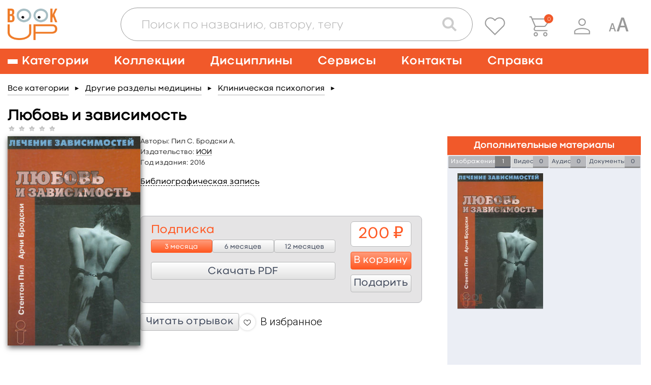

--- FILE ---
content_type: text/html; charset=UTF-8
request_url: https://www.books-up.ru/ru/book/lyubov-i-zavisimost-4555683/
body_size: 27960
content:
<!doctype html>
<html>
<head>
	<meta charset="UTF-8"/>
		<title>Бродски Пил Любовь и зависимость</title>

			<meta name="keywords" content="Бродски А., Пил С., Любовь, зависимость"/>
	
			<meta name="description" content="Читать онлайн на BookUp Зависимость — нестабильное состояние бытия, отмеченное навязчивым побуждением отрицать то, кто вы есть и кем были, ради некоего нового и экстатического переживания. И хотя это правда, что сильное влечение — прекрасная вещь, выдавать его за любовь глупо и опасно.  Подписка на 12  мес 208 руб."/>
	
    <meta name="viewport" content="width=device-width,initial-scale=1.0">

	<link href='https://fonts.googleapis.com/css?family=Roboto:400,100,300,500,700,900' rel='stylesheet' type='text/css'>
<link href="https://fonts.googleapis.com/css?family=PT+Sans:400,700&subset=cyrillic,cyrillic-ext,latin-ext" rel="stylesheet">
<link rel="stylesheet" href="/static/prj/styles/base.css?v=2148"/>
<link rel="stylesheet" href="/static/prj/styles/viewer/perfect-scrollbar.css"/>
<link rel="stylesheet" href="/static/core/cms/js/fancybox/jquery.fancybox.css"/>
<link rel="stylesheet" href="/static/prj/js/jqui/jquery-ui.min.css?v=2148"/>
	<link rel="stylesheet" href="/static/prj/styles/blind.css?v=2148"/>
<script>var IMAGE_LIST_PAGES_COUNT=1,IMAGE_LIST_PAGES_FROM=1,IMAGE_LIST_PAGE_URL="\/ru\/book\/images_page\/896\/6300292\/",bntLableTo="\u0412 \u043a\u043e\u0440\u0437\u0438\u043d\u0443",bntLableIn="\u041e\u0444\u043e\u0440\u043c\u0438\u0442\u044c",basketData=[],basketAddUrl="\/ru\/basket\/add\/",basketDelUrl="\/ru\/basket\/del\/",basketChangeUrl="\/ru\/basket\/change_price_type\/",basketSetOrderDtEndUrl="\/ru\/basket\/set_order_dt_end\/",orderUrl="\/ru\/orders\/checkout\/",jsPageId="22",showAdxEnvironment=false,HTTP_ROOTL="\/ru\/",HTTP_ROOT="\/",CSRF_TOKEN="6ca58d06f0c51d270d2607.1cC35LClFjYA2LxyLv3VhZ4OZkI6lfT8sYSFbDhpWJM.4ITh0cLoWV5J7PcWF7Lm9v88KAFDxZORwvTEHXUqCMOKudmq8d1feHTgiA"</script><meta name="yandex-verification" content="375c00584cf54392" />
<meta name="google-site-verification" content="s_yMQlk4KoHBjYiOrnlpL6WdGzIUCGExYbcn5KMLbB4" />
<link rel="alternate" href="https://www.books-up.ru/" hreflang="x-default" />
<meta name="google-site-verification" content="kF9mooPyzLNzFB7mFH4HUb71vsBROmkQyAn7gypJYPk" />
<!-- Widget BITRIX24 -->
<script>
var currentLink = window.location.href;

if(currentLink.indexOf('upload-materials') === -1) {
        (function(w,d,u){
                var s=d.createElement('script');s.async=true;s.src=u+'?'+(Date.now()/60000|0);
                var h=d.getElementsByTagName('script')[0];h.parentNode.insertBefore(s,h);
        })(window,document,'https://bitrix24.books-up.ru/upload/crm/site_button/loader_2_5z1eri.js');
}
</script>
<!--END Widget BITRIX24 -->

<script type="text/javascript">!function(){var t=document.createElement("script");t.type="text/javascript",t.async=!0,t.src="https://vk.com/js/api/openapi.js?169",t.onload=function(){VK.Retargeting.Init("VK-RTRG-1047436-2bMC7"),VK.Retargeting.Hit()},document.head.appendChild(t)}();</script><noscript><img src="https://vk.com/rtrg?p=VK-RTRG-1047436-2bMC7" style="position:fixed; left:-999px;" alt=""/></noscript>

<meta name="yandex-verification" content="a860fec040b89ba2" /><link rel="shortcut icon" href="/content/assets/favicon.ico" type="image/x-icon" />

<!--[if (gte IE 6)&(lte IE 8)]>
<script src="/static/prj/js/selectivizr.js"></script>
<![endif]-->

<script src="/static/prj/js/compiled/pages_book_show.js?v=c1f3e0ba0b708bf6b21e3d0d3749e428"></script>	
		<meta property="og:type" content="book" />
		<meta property="og:title" content="Любовь и зависимость" />
		<meta property="og:url" content="https://www.books-up.ru/ru/book/lyubov-i-zavisimost-4555683/" />
		<meta property="book:author" content="Пил С., Бродски А." />
		<meta property="book:isbn" content="9785941939169" />
		<meta property="book:release_date" content="2016" />
		<meta property="og:image" content="https://www.books-up.ru/content/files/ru/34/8d/36/43bvsGaY9U3A.jpg" /><meta property="twitter:image" content="https://www.books-up.ru/content/files/ru/34/8d/36/43bvsGaY9U3A.jpg" /></head>
<body class="" id="js-toggles">
	<div class="blind-toolbar is-hide-onload js-blind-toolbar">
	<div class="container">
		<div class="-box">
			<div class="-control">
				<span class="-label">Размер шрифта:</span>
				<ul class="bt-options">
					<li class="-item">
						<button class="-btn is-active js-change-blind-opt" data-size="normal" type="button" title="Обычный размер шрифта">A</button>
					</li>
					<li class="-item">
						<button class="-btn js-change-blind-opt" data-size="medium" type="button" title="Средний размер шрифта">A</button>
					</li>
					<li class="-item">
						<button class="-btn js-change-blind-opt" data-size="large" type="button" title="Большой размер шрифта">A</button>
					</li>
				</ul>
			</div>
			<div class="-control">
				<span class="-label">Цвета сайта:</span>
				<ul class="bt-options">
					<li class="-item">
						<button class="-btn is-active js-change-blind-opt" data-color="white" type="button" title="Чёрным по белому">T</button>
					</li>
					<li class="-item">
						<button class="-btn js-change-blind-opt" data-color="black" type="button" title="Белым по чёрному">T</button>
					</li>
					<li class="-item">
						<button class="-btn js-change-blind-opt" data-color="blue" type="button" title="Тёмно-синим по голубому">T</button>
					</li>
					<li class="-item">
						<button class="-btn js-change-blind-opt" data-color="brown" type="button" title="Коричневым по бежевому">T</button>
					</li>
					<li class="-item">
						<button class="-btn js-change-blind-opt" data-color="green" type="button" title="Зелёным по тёмно-коричневому">T</button>
					</li>
				</ul>
			</div>
			<div class="-control">
				<span class="-label">Изображения:</span>
				<ul class="bt-options">
					<li class="-item">
						<button class="-btn is-active js-change-blind-opt" data-picture="turn-on" type="button" title="Изображения включены">
							<img src="/static/prj/images/header/blind-picture-on.svg" alt="" width="22" height="22">
						</button>
					</li>
					<li class="-item">
						<button class="-btn js-change-blind-opt" data-picture="turn-off" type="button" title="Изображения отключены">
							<img src="/static/prj/images/header/blind-picture-off.svg" alt="" width="22" height="22">
						</button>
					</li>
					<li class="-item">
						<button class="-btn js-change-blind-opt" data-picture="grayscale" type="button" title="Изображения чёрно-белые">
							<img src="/static/prj/images/header/blind-picture-hue.svg" alt="" width="22" height="22">
						</button>
					</li>
				</ul>
			</div>
			<div class="-control">
				<span class="-label">&nbsp;</span>
				<ul class="bt-options">
					<li class="-item">
						<button class="-btn js-change-blind-opt" data-extra="disable" type="button" title="Обычная версия сайта">
							Обычная версия
						</button>
					</li>
				</ul>
			</div>
		</div>
	</div>

	<button class="-close js-change-blind-opt" data-extra="hide" type="button" title="Скрыть панель">
			</button>
	</div>	<div style="display: none;" id="js-need-host-check">https://www.books-up.ru/</div>
<div class="main-wrapper">
    <!-- Header begin -->
	<header class="header">
        <div class="container">
            <div class="logo">
                <a class="logo__link" href="/ru/">
                    <img src="/static/prj/images/header/logo.png" width="148" height="95" alt="BookUp"><br>
                </a>
            </div>

            <div class="search-with-controls">
                <div class="header__search">
                    <button class="search-form__btn js-search-button" type="button">
                        <img src="/static/prj/images/header/search-form__btn--magnifier.png" alt="Поиск">
                    </button>
                    <div class="search-form-wrapper js-search-form">
                        <form class="search-form " id="simple-search-form" action="/ru/search/">
                            <div class="search-form__input-box">
                                <input class="search-form__input" name="q" id="simple-search-input" placeholder="Поиск по названию, автору, тегу" type="text" value=""/>
                            </div>
                            <div class="search-form__controls">
                                <button class="search-form__btn search-form__btn--camera" type="button">
                                    <img src="/static/prj/images/header/search-form__btn--camera.png" alt="Поиск по картинке">
                                </button>
                                <button class="search-form__btn search-form__btn--magnifier" type="submit">
                                    <img src="/static/prj/images/header/search-form__btn--magnifier.png" alt="Поиск">
                                </button>
                            </div>
                            <div class="search-form__results" id="simple-search-inner">

                            </div>
                            <div class="search-form__results" id="simple-search-loader" style="display: none;">Поиск материалов по запросу...</div>
                        </form>
                    </div>
                </div>
                <div class="header-user-info">
                    <p class="header-user-info__name is-hidden-touch">
                        	                                          </p>
                    <ul class="header-nav-controls">
                                                    <li class="header-nav-controls__item is-hidden-touch">
                                <a class="header-nav-controls__btn js-favorite-data" href="/ru/favorite/" data-fav_remove_url="/ru/book/ajax_remove_favorite_book/" data-fav_add_url="/ru/book/ajax_add_favorite_book/">
                                    <img class="header-nav-controls__icon" src="/static/prj/images/header/header-nav-controls__icon--favorite.png" alt="">
                                </a>
                                <span class="header-nav-controls__tooltip header-nav-controls__tooltip--favorite">Избранное</span>
                            </li>
                            <li class="header-nav-controls__item" id="header__basket">
                                <a class="header-nav-controls__btn" href="/ru/orders/checkout/">
                                    <img class="header-nav-controls__icon" src="/static/prj/images/header/header-nav-controls__icon--cart.png" alt="">
                                </a>
                                <span class="header-nav-controls__tooltip">Корзина</span>
                                <div class="header-nav-controls__cart">
                                    <span id="heder__basket-count"></span>
                                </div>
                            </li>
                        	                    <li class="header-nav-controls__item is-hidden-touch">
							<button class="header-nav-controls__btn js-toggle-user-menu">
	<img class="header-nav-controls__icon" src="/static/prj/images/header/header-nav-controls__icon--user.png" alt="">
</button>
<ul class="header-nav-controls__sub-list">
				<li class="header-nav-controls__sub-item">
				<a href="/ru/entrance/" class='header-nav-controls__sub-link'>Вход</a>			</li>
						<li class="header-nav-controls__sub-item">
				<a href="/ru/entrance/registration/" class='header-nav-controls__sub-link'>Регистрация</a>			</li>
		</ul>
	                    </li>
						<li class="header-nav-controls__item is-blind is-hidden-touch">
							<a class="header-nav-controls__btn js-blind-switch" aria-label="Специальная версия для людей с ограниченными возможностями">
								<svg width="40" height="28" viewBox="0 0 28 20" fill="none" xmlns="http://www.w3.org/2000/svg">
									<path d="M0.399994 20L4.19199 8.72001C4.27733 8.49601 4.46399 8.38401 4.75199 8.38401C4.86933 8.38401 5.43999 8.41601 6.46399 8.48001L10.288 20H8.41599L7.37599 16.64H3.32799L2.30399 20H0.399994ZM3.75999 15.2H6.92799L5.32799 10.016V10.112L3.75999 15.2Z" fill="#999999"/>
									<path d="M11.3 20L17.699 0.965009C17.843 0.58701 18.158 0.39801 18.644 0.39801C18.842 0.39801 19.805 0.45201 21.533 0.56001L27.986 20H24.827L23.072 14.33H16.241L14.513 20H11.3ZM16.97 11.9H22.316L19.616 3.15201V3.31401L16.97 11.9Z" fill="#999999"/>
								</svg>
							</a>
							<span class="header-nav-controls__tooltip">Специальная версия для людей с ограниченными возможностями</span>
						</li>
                        <li class="header-nav-controls__item is-hidden-desktop">
                            <a role="button" class="nav__burger" aria-label="Меню" aria-expanded="false" data-target="main-navigation">
                                <span aria-hidden="true"></span>
                                <span aria-hidden="true"></span>
                                <span aria-hidden="true"></span>
                            </a>
                        </li>
                    </ul>
                </div>
            </div>

        </div>
    </header>
		    <!-- nav desktop -->
    <nav class="nav is-hidden-touch">
        <div class="container">
                            <ul class="nav__list">
                    <li class="nav__item nav__item--has-child">
                        <a class="nav__link nav__link--burger" href="/ru/catalog/">
                            <span class="nav__burger">
                                <span></span>
                                <span></span>
                                <span></span>
                            </span>
                            <span>Категории</span>
                        </a>
                        <div class="nav__sub-box">
                            <ul class="nav__sub-list js-custom-scroll">
                                	                                <li class="nav__sub-item ">
	                                    <a class="nav__sub-link" href="/ru/catalog/">Каталог для подписки</a>
	                                </li>
                                  	<li class="nav__sub-item ">		<a class="nav__sub-link" href="/ru/catalog/medicina-obcshie-voprosy/">
			Медицина: общие вопросы		</a>
					<ul class="nav__sub-list">
									<li class="nav__sub-item ">
												<a class="nav__sub-link" href="/ru/catalog/medicinskaya-etika/">
							Медицинская этика						</a>
					</li>
									<li class="nav__sub-item ">
												<a class="nav__sub-link" href="/ru/catalog/medicinskoe-oborudovanie-i-metodi/">
							Медицинское оборудование и методы						</a>
					</li>
									<li class="nav__sub-item ">
												<a class="nav__sub-link" href="/ru/catalog/zdravoohranenie-i-profilakticheskaya-medicina/">
							Профилактическая медицина						</a>
					</li>
									<li class="nav__sub-item ">
												<a class="nav__sub-link" href="/ru/catalog/organizacia-zdravoohraneniya/">
							Организация здравоохранения						</a>
					</li>
									<li class="nav__sub-item ">
												<a class="nav__sub-link" href="/ru/catalog/mediko-pravovye-voprosy/">
							Медицинское право						</a>
					</li>
									<li class="nav__sub-item ">
												<a class="nav__sub-link" href="/ru/catalog/istoriya-mediciny/">
							История медицины						</a>
					</li>
							</ul>
			</li>
	<li class="nav__sub-item ">		<a class="nav__sub-link" href="/ru/catalog/doklinicheskaya-medicina/">
			Доклиническая медицина		</a>
					<ul class="nav__sub-list">
									<li class="nav__sub-item ">
												<a class="nav__sub-link" href="/ru/catalog/anatomiya/">
							Анатомия						</a>
					</li>
									<li class="nav__sub-item ">
												<a class="nav__sub-link" href="/ru/catalog/gistologiya/">
							Гистология						</a>
					</li>
									<li class="nav__sub-item ">
												<a class="nav__sub-link" href="/ru/catalog/citologiya/">
							Цитология						</a>
					</li>
									<li class="nav__sub-item ">
												<a class="nav__sub-link" href="/ru/catalog/topograficheskaya-anatomiya-operativnaya-xirurgiya/">
							Топографическая анатомия и оперативная хирургия						</a>
					</li>
									<li class="nav__sub-item ">
												<a class="nav__sub-link" href="/ru/catalog/fiziologiya/">
							Физиология						</a>
					</li>
									<li class="nav__sub-item ">
												<a class="nav__sub-link" href="/ru/catalog/embriologiya-vozrastnaia-fiziologiya/">
							Эмбриология, возрастная физиология						</a>
					</li>
									<li class="nav__sub-item ">
												<a class="nav__sub-link" href="/ru/catalog/immunologiya/">
							Иммунология						</a>
					</li>
									<li class="nav__sub-item ">
												<a class="nav__sub-link" href="/ru/catalog/medicinskaya-genetika/">
							Медицинская генетика						</a>
					</li>
							</ul>
			</li>
	<li class="nav__sub-item ">		<a class="nav__sub-link" href="/ru/catalog/klinicheskaya-medicina-i-medicina-vnutrennih-organov/">
			Клиническая медицина и внутренние болезни		</a>
					<ul class="nav__sub-list">
									<li class="nav__sub-item ">
												<a class="nav__sub-link" href="/ru/catalog/propedevtika/">
							Пропедевтика						</a>
					</li>
									<li class="nav__sub-item ">
												<a class="nav__sub-link" href="/ru/catalog/nasledstvennye-i-vrozhdennye-bolezni/">
							Наследственные и врожденные болезни						</a>
					</li>
									<li class="nav__sub-item ">
												<a class="nav__sub-link" href="/ru/catalog/pediatriya/">
							Педиатрия						</a>
					</li>
									<li class="nav__sub-item ">
												<a class="nav__sub-link" href="/ru/catalog/infekcionnye-bolezni/">
							Инфекционные болезни						</a>
					</li>
									<li class="nav__sub-item ">
												<a class="nav__sub-link" href="/ru/catalog/akusherstvo-i-ginekologiya/">
							Акушерство и гинекология						</a>
					</li>
									<li class="nav__sub-item ">
												<a class="nav__sub-link" href="/ru/catalog/gematologiya/">
							Болезни крови, кроветворных органов						</a>
					</li>
									<li class="nav__sub-item ">
												<a class="nav__sub-link" href="/ru/catalog/bolezni-organov-picshevareniya/">
							Болезни органов пищеварения						</a>
					</li>
									<li class="nav__sub-item ">
												<a class="nav__sub-link" href="/ru/catalog/bolezni-organov-dyhaniya/">
							Болезни органов дыхания						</a>
					</li>
									<li class="nav__sub-item ">
												<a class="nav__sub-link" href="/ru/catalog/bolezni-skeletno-myshechnoj-sistemy/">
							Болезни скелетно-мышечной системы						</a>
					</li>
									<li class="nav__sub-item ">
												<a class="nav__sub-link" href="/ru/catalog/bolezni-soedinitelnoj-tkani/">
							Болезни соединительной ткани						</a>
					</li>
									<li class="nav__sub-item ">
												<a class="nav__sub-link" href="/ru/catalog/revmatologiya/">
							Ревматология						</a>
					</li>
									<li class="nav__sub-item ">
												<a class="nav__sub-link" href="/ru/catalog/dermatovenerologiya/">
							Дерматовенерология						</a>
					</li>
									<li class="nav__sub-item ">
												<a class="nav__sub-link" href="/ru/catalog/immunnye-bolezni/">
							Иммунные болезни						</a>
					</li>
									<li class="nav__sub-item ">
												<a class="nav__sub-link" href="/ru/catalog/nefrologiya/">
							Нефрология						</a>
					</li>
									<li class="nav__sub-item ">
												<a class="nav__sub-link" href="/ru/catalog/nevrologiya/">
							Неврология						</a>
					</li>
									<li class="nav__sub-item ">
												<a class="nav__sub-link" href="/ru/catalog/onkologiya/">
							Онкология						</a>
					</li>
									<li class="nav__sub-item ">
												<a class="nav__sub-link" href="/ru/catalog/otorinolaringologiya/">
							Оториноларингология						</a>
					</li>
									<li class="nav__sub-item ">
												<a class="nav__sub-link" href="/ru/catalog/oftalmologiya/">
							Офтальмология						</a>
					</li>
									<li class="nav__sub-item ">
												<a class="nav__sub-link" href="/ru/catalog/serdechno-sosudistye-bolezni/">
							Сердечно-сосудистые болезни						</a>
					</li>
									<li class="nav__sub-item ">
												<a class="nav__sub-link" href="/ru/catalog/urologiya/">
							Урология						</a>
					</li>
									<li class="nav__sub-item ">
												<a class="nav__sub-link" href="/ru/catalog/endokrinologiya-i-narusheniya-obmena/">
							Эндокринология и нарушения обмена						</a>
					</li>
									<li class="nav__sub-item ">
												<a class="nav__sub-link" href="/ru/catalog/geriatriya/">
							Гериатрия						</a>
					</li>
									<li class="nav__sub-item ">
												<a class="nav__sub-link" href="/ru/catalog/kardiologiya1/">
							Кардиология						</a>
					</li>
							</ul>
			</li>
	<li class="nav__sub-item ">		<a class="nav__sub-link" href="/ru/catalog/drugie-razdely-mediciny/">
			Другие разделы медицины		</a>
					<ul class="nav__sub-list">
									<li class="nav__sub-item ">
												<a class="nav__sub-link" href="/ru/catalog/anesteziologiya-i-reanimatologiya/">
							Анестезиология и реаниматология						</a>
					</li>
									<li class="nav__sub-item ">
												<a class="nav__sub-link" href="/ru/catalog/voennaya-medicina/">
							Военная медицина						</a>
					</li>
									<li class="nav__sub-item ">
												<a class="nav__sub-link" href="/ru/catalog/klinicheskaya-laboratornaya-diagnostika/">
							Клиническая лабораторная диагностика						</a>
					</li>
									<li class="nav__sub-item ">
												<a class="nav__sub-link" href="/ru/catalog/klinicheskaya-psihologiya/">
							Клиническая психология						</a>
					</li>
									<li class="nav__sub-item ">
												<a class="nav__sub-link" href="/ru/catalog/medicina-katastrof/">
							Медицина катастроф						</a>
					</li>
									<li class="nav__sub-item ">
												<a class="nav__sub-link" href="/ru/catalog/medicinskaya-parazitologiya/">
							Медицинская паразитология						</a>
					</li>
									<li class="nav__sub-item ">
												<a class="nav__sub-link" href="/ru/catalog/medicinskaya-radiologiya/">
							Медицинская радиология						</a>
					</li>
									<li class="nav__sub-item ">
												<a class="nav__sub-link" href="/ru/catalog/mikrobiologiya-i-virusologiya/">
							Микробиология и вирусология						</a>
					</li>
									<li class="nav__sub-item ">
												<a class="nav__sub-link" href="/ru/catalog/patologiya/">
							Патология						</a>
					</li>
									<li class="nav__sub-item ">
												<a class="nav__sub-link" href="/ru/catalog/psihiatriya-i-narkologiya/">
							Психиатрия и наркология						</a>
					</li>
									<li class="nav__sub-item ">
												<a class="nav__sub-link" href="/ru/catalog/skoraiya-i-neotlozhnaya-pomocsh/">
							Скорая и неотложная помощь						</a>
					</li>
									<li class="nav__sub-item ">
												<a class="nav__sub-link" href="/ru/catalog/sportivnaya-medicina/">
							Спортивная медицина						</a>
					</li>
									<li class="nav__sub-item ">
												<a class="nav__sub-link" href="/ru/catalog/stomatologiya/">
							Стоматология						</a>
					</li>
									<li class="nav__sub-item ">
												<a class="nav__sub-link" href="/ru/catalog/sudebnaya-medicina/">
							Судебная медицина						</a>
					</li>
									<li class="nav__sub-item ">
												<a class="nav__sub-link" href="/ru/catalog/reabilitaciya-i-lechebnaya-fizkultura/">
							Реабилитация и лечебная физкультура						</a>
					</li>
									<li class="nav__sub-item ">
												<a class="nav__sub-link" href="/ru/catalog/transfuziologiya/">
							Трансфузиология						</a>
					</li>
									<li class="nav__sub-item ">
												<a class="nav__sub-link" href="/ru/catalog/farmakologiya/">
							Фармакология						</a>
					</li>
									<li class="nav__sub-item ">
												<a class="nav__sub-link" href="/ru/catalog/fizioterapiya/">
							Физиотерапия						</a>
					</li>
									<li class="nav__sub-item ">
												<a class="nav__sub-link" href="/ru/catalog/funkcionalnaya-diagnostika/">
							Функциональная диагностика						</a>
					</li>
									<li class="nav__sub-item ">
												<a class="nav__sub-link" href="/ru/catalog/ekologicheskaya-medicina/">
							Экологическая медицина						</a>
					</li>
									<li class="nav__sub-item ">
												<a class="nav__sub-link" href="/ru/catalog/endoskopiya/">
							Эндоскопия						</a>
					</li>
									<li class="nav__sub-item ">
												<a class="nav__sub-link" href="/ru/catalog/esteticheskaya-medicina/">
							Эстетическая медицина						</a>
					</li>
									<li class="nav__sub-item ">
												<a class="nav__sub-link" href="/ru/catalog/yadernaya-medicina/">
							Ядерная медицина						</a>
					</li>
							</ul>
			</li>
	<li class="nav__sub-item ">		<a class="nav__sub-link" href="/ru/catalog/hirurgiya/">
			Хирургия		</a>
					<ul class="nav__sub-list">
									<li class="nav__sub-item ">
												<a class="nav__sub-link" href="/ru/catalog/obcshaya-hirurgiya/">
							Общая хирургия						</a>
					</li>
									<li class="nav__sub-item ">
												<a class="nav__sub-link" href="/ru/catalog/detskaya-hirurgiya/">
							Детская хирургия						</a>
					</li>
									<li class="nav__sub-item ">
												<a class="nav__sub-link" href="/ru/catalog/abdominalnaya-hirurgiya/">
							Абдоминальная хирургия						</a>
					</li>
									<li class="nav__sub-item ">
												<a class="nav__sub-link" href="/ru/catalog/kardiohirurgiya/">
							Кардиохирургия						</a>
					</li>
									<li class="nav__sub-item ">
												<a class="nav__sub-link" href="/ru/catalog/neotlozhnaya-hirurgiya/">
							Неотложная хирургия						</a>
					</li>
									<li class="nav__sub-item ">
												<a class="nav__sub-link" href="/ru/catalog/nejrohirurgiya/">
							Нейрохирургия						</a>
					</li>
									<li class="nav__sub-item ">
												<a class="nav__sub-link" href="/ru/catalog/plasticheskaya-i-vosstanovitelnaya-hirurgiya/">
							Пластическая и восстановительная хирургия						</a>
					</li>
									<li class="nav__sub-item ">
												<a class="nav__sub-link" href="/ru/catalog/sosudistaya-hirurgiya/">
							Сосудистая хирургия						</a>
					</li>
									<li class="nav__sub-item ">
												<a class="nav__sub-link" href="/ru/catalog/torakalnaya-hirurgiya/">
							Торакальная хирургия						</a>
					</li>
									<li class="nav__sub-item ">
												<a class="nav__sub-link" href="/ru/catalog/travmatologiya-i-ortopediya/">
							Травматология и ортопедия						</a>
					</li>
									<li class="nav__sub-item ">
												<a class="nav__sub-link" href="/ru/catalog/transplantologiya/">
							Трансплантология						</a>
					</li>
									<li class="nav__sub-item ">
												<a class="nav__sub-link" href="/ru/catalog/hirurgicheskaya-onkologiya/">
							Хирургическая онкология						</a>
					</li>
									<li class="nav__sub-item ">
												<a class="nav__sub-link" href="/ru/catalog/chelyustno-licevaya-hirurgiya/">
							Челюстно-лицевая хирургия						</a>
					</li>
									<li class="nav__sub-item ">
												<a class="nav__sub-link" href="/ru/catalog/hirurgicheskie-metody/">
							Хирургические методы						</a>
					</li>
							</ul>
			</li>
	<li class="nav__sub-item ">		<a class="nav__sub-link" href="/ru/catalog/sestrinskoe-delo/">
			Сестринское дело		</a>
					<ul class="nav__sub-list">
									<li class="nav__sub-item ">
												<a class="nav__sub-link" href="/ru/catalog/uhod/">
							Сестринское дело в педиатрии						</a>
					</li>
									<li class="nav__sub-item ">
												<a class="nav__sub-link" href="/ru/catalog/sestrinskoe-delo-v-akusherstve/">
							Сестринское дело в акушерстве						</a>
					</li>
									<li class="nav__sub-item ">
												<a class="nav__sub-link" href="/ru/catalog/sestrinskoe-delo-pri-infekcionnyh-zabolevaniyah/">
							Сестринское дело при инфекционных заболеваниях						</a>
					</li>
									<li class="nav__sub-item ">
												<a class="nav__sub-link" href="/ru/catalog/sestrinskoe-delo-v-geriatrii/">
							Сестринское дело в гериатрии						</a>
					</li>
									<li class="nav__sub-item ">
												<a class="nav__sub-link" href="/ru/catalog/sestrinskoe-delo-v-hirurgii/">
							Сестринское дело в хирургии						</a>
					</li>
									<li class="nav__sub-item ">
												<a class="nav__sub-link" href="/ru/catalog/sestrinskoe-delo-v-nevrologii/">
							Сестринское дело в неврологии						</a>
					</li>
							</ul>
			</li>
	<li class="nav__sub-item ">		<a class="nav__sub-link" href="/ru/catalog/farmaciya/">
			Фармация		</a>
					<ul class="nav__sub-list">
									<li class="nav__sub-item ">
												<a class="nav__sub-link" href="/ru/catalog/upravlenie-i-ekonomika-farmacii/">
							Управление и экономика фармации						</a>
					</li>
									<li class="nav__sub-item ">
												<a class="nav__sub-link" href="/ru/catalog/farmacevticheskaya-tehnologiya/">
							Фармацевтическая технология						</a>
					</li>
									<li class="nav__sub-item ">
												<a class="nav__sub-link" href="/ru/catalog/farmacevticheskaya-himiya-i-farmakognoziya/">
							Фармацевтическая химия и фармакогнозия						</a>
					</li>
							</ul>
			</li>
	<li class="nav__sub-item ">		<a class="nav__sub-link" href="/ru/catalog/alternativnaya-medicina/">
			Альтернативная медицина		</a>
					<ul class="nav__sub-list">
									<li class="nav__sub-item ">
												<a class="nav__sub-link" href="/ru/catalog/gomeopatiya/">
							Гомеопатия						</a>
					</li>
									<li class="nav__sub-item ">
												<a class="nav__sub-link" href="/ru/catalog/manualnaya-terapiya-i-osteopatiya/">
							Мануальная терапия и остеопатия						</a>
					</li>
									<li class="nav__sub-item ">
												<a class="nav__sub-link" href="/ru/catalog/tradicionnaya-medicina/">
							Традиционная медицина						</a>
					</li>
							</ul>
			</li>
	<li class="nav__sub-item ">		<a class="nav__sub-link" href="/ru/catalog/dlya-shirokogo-kruga-chitatelej/">
			Для широкого круга читателей		</a>
					<ul class="nav__sub-list">
									<li class="nav__sub-item ">
												<a class="nav__sub-link" href="/ru/catalog/zozh/">
							ЗОЖ						</a>
					</li>
									<li class="nav__sub-item ">
												<a class="nav__sub-link" href="/ru/catalog/populyarnaya-psihologiya/">
							Популярная психология						</a>
					</li>
									<li class="nav__sub-item ">
												<a class="nav__sub-link" href="/ru/catalog/roditelyam/">
							Родителям						</a>
					</li>
									<li class="nav__sub-item ">
												<a class="nav__sub-link" href="/ru/catalog/samorazvitie/">
							Саморазвитие						</a>
					</li>
									<li class="nav__sub-item ">
												<a class="nav__sub-link" href="/ru/catalog/o-vrachah-i-pacientah/">
							О врачах и пациентах						</a>
					</li>
							</ul>
			</li>
	<li class="nav__sub-item ">		<a class="nav__sub-link" href="/ru/catalog/estestvennye-nauki/">
			Естественные науки		</a>
					<ul class="nav__sub-list">
									<li class="nav__sub-item ">
												<a class="nav__sub-link" href="/ru/catalog/biologiya/">
							Биология						</a>
					</li>
									<li class="nav__sub-item ">
												<a class="nav__sub-link" href="/ru/catalog/biofizika/">
							Биофизика						</a>
					</li>
									<li class="nav__sub-item ">
												<a class="nav__sub-link" href="/ru/catalog/biohimiya/">
							Биохимия						</a>
					</li>
									<li class="nav__sub-item ">
												<a class="nav__sub-link" href="/ru/catalog/botanika/">
							Ботаника						</a>
					</li>
									<li class="nav__sub-item ">
												<a class="nav__sub-link" href="/ru/catalog/informacionnye-tehnologii/">
							Информационные технологии						</a>
					</li>
									<li class="nav__sub-item ">
												<a class="nav__sub-link" href="/ru/catalog/matematika/">
							Математика						</a>
					</li>
									<li class="nav__sub-item ">
												<a class="nav__sub-link" href="/ru/catalog/himiya/">
							Химия						</a>
					</li>
									<li class="nav__sub-item ">
												<a class="nav__sub-link" href="/ru/catalog/fizika/">
							Физика						</a>
					</li>
									<li class="nav__sub-item ">
												<a class="nav__sub-link" href="/ru/catalog/ekologiya/">
							Экология						</a>
					</li>
							</ul>
			</li>
	<li class="nav__sub-item ">		<a class="nav__sub-link" href="/ru/catalog/socialno-gumanitarnye-nauki/">
			Социально-гуманитарные науки		</a>
					<ul class="nav__sub-list">
									<li class="nav__sub-item ">
												<a class="nav__sub-link" href="/ru/catalog/bioetika/">
							Биоэтика						</a>
					</li>
									<li class="nav__sub-item ">
												<a class="nav__sub-link" href="/ru/catalog/inostrannyj-yazyk/">
							Иностранный язык						</a>
					</li>
									<li class="nav__sub-item ">
												<a class="nav__sub-link" href="/ru/catalog/istoriya/">
							История						</a>
					</li>
									<li class="nav__sub-item ">
												<a class="nav__sub-link" href="/ru/catalog/informacionnaya-kultura/">
							Информационная культура						</a>
					</li>
									<li class="nav__sub-item ">
												<a class="nav__sub-link" href="/ru/catalog/kulturologiya/">
							Культурология						</a>
					</li>
									<li class="nav__sub-item ">
												<a class="nav__sub-link" href="/ru/catalog/latinskij-yazyk-i-osnovy-terminologii/">
							Латинский язык и основы терминологии						</a>
					</li>
									<li class="nav__sub-item ">
												<a class="nav__sub-link" href="/ru/catalog/politologiya/">
							Политология						</a>
					</li>
									<li class="nav__sub-item ">
												<a class="nav__sub-link" href="/ru/catalog/pedagogika/">
							Педагогика						</a>
					</li>
									<li class="nav__sub-item ">
												<a class="nav__sub-link" href="/ru/catalog/psihologiya/">
							Психология						</a>
					</li>
									<li class="nav__sub-item ">
												<a class="nav__sub-link" href="/ru/catalog/sociologiya/">
							Социология						</a>
					</li>
									<li class="nav__sub-item ">
												<a class="nav__sub-link" href="/ru/catalog/filosofiya/">
							Философия						</a>
					</li>
									<li class="nav__sub-item ">
												<a class="nav__sub-link" href="/ru/catalog/ekonomika/">
							Экономика						</a>
					</li>
									<li class="nav__sub-item ">
												<a class="nav__sub-link" href="/ru/catalog/russkij-yazyk/">
							Русский язык						</a>
					</li>
							</ul>
			</li>
	<li class="nav__sub-item ">		<a class="nav__sub-link" href="/ru/catalog/veterinariya/">
			Ветеринария		</a>
			</li>
                                                            </ul>
                        </div>
                    </li>
	                  <li class="nav__item nav__item--has-child">
                        <a class="nav__link" href="/ru/catalog/">
                            <span>Коллекции</span>
                        </a>
                        <div class="nav__sub-box">
                            <ul class="nav__sub-list js-custom-scroll">
                                                                  	<li class="nav__sub-item ">		<a class="nav__sub-link" href="/ru/catalog/bolshaya-medicinskaya-biblioteka/">
			БОЛЬШАЯ МЕДИЦИНСКАЯ БИБЛИОТЕКА		</a>
			</li>
	<li class="nav__sub-item ">		<a class="nav__sub-link" href="/ru/catalog/podgotovka-k-ege/">
			ПОДГОТОВКА К ЕГЭ		</a>
			</li>
	<li class="nav__sub-item ">		<a class="nav__sub-link" href="/ru/catalog/inostrannaya-kollekciya/">
			ИНОСТРАННАЯ КОЛЛЕКЦИЯ		</a>
			</li>
	<li class="nav__sub-item ">		<a class="nav__sub-link" href="/ru/catalog/knigi-s-testami/">
			КНИГИ С ТЕСТАМИ		</a>
			</li>
	<li class="nav__sub-item ">		<a class="nav__sub-link" href="/ru/catalog/perevodnye-bestsellery/">
			ПЕРЕВОДНЫЕ БЕСТСЕЛЛЕРЫ		</a>
			</li>
	<li class="nav__sub-item ">		<a class="nav__sub-link" href="/ru/catalog/testovye-trenazhery/">
			ТЕСТОВЫЕ ТРЕНАЖЕРЫ		</a>
			</li>
	<li class="nav__sub-item ">		<a class="nav__sub-link" href="/ru/catalog/shkola-amb/">
			ШКОЛА АМБ		</a>
			</li>
                                                            </ul>
                        </div>
                    </li>
                                            <li class="nav__item ">
                            <a href="/ru/disciplines/"  class=nav__link >Дисциплины</a>                        </li>
                                            <li class="nav__item  nav__item--has-child">
                            <a href="/ru/services/"  class=nav__link >Сервисы</a>                                <ul class="nav__sub-list nav__sub-list--first-level">
                                                                            <li class="nav__sub-item ">                                        <a href="/ru/services/books-tags/"  class=nav__sub-link >Все теги</a>                                        </li>                                        <li class="nav__sub-item ">                                        <a href="/ru/services/promo-codes/"  class=nav__sub-link >Промокоды</a>                                        </li>                                        <li class="nav__sub-item ">                                        <a href="/ru/services/gifts/"  class=nav__sub-link >Подарки</a>                                        </li>                                        <li class="nav__sub-item ">                                        <a href="/ru/services/season-tickets/"  class=nav__sub-link >Абонемент</a>                                        </li>                                </ul>
                                                    </li>
                                            <li class="nav__item ">
                            <a href="/ru/contact/"  class=nav__link >Контакты</a>                        </li>
                                            <li class="nav__item ">
                            <a href="/ru/help2/"  class=nav__link >Справка</a>                        </li>
                                    </ul>
                    </div>
    </nav>
    <!-- nav touch -->
    <nav class="nav is-hidden-desktop" id="main-navigation">
        <div class="container">
            <ul class="nav__list">
                
<li class="nav__item nav__item--has-dropdown">
    <div class="nav__link">
        <div class="nav__link-with-icon">
            <img class="header-nav-controls__icon" src="/static/prj/images/header/header-nav-controls__icon--user.png" alt="">
            <span>
                                    Гость                            </span>
            &nbsp;
        </div>
        <button class="nav__dropdown-button js-navbar-dropdown" type="button" aria-label="">
            <span></span>
        </button>
    </div>
    <div class="nav__dropdown">
        <ul class="nav__list">
                                <li class="nav__item">
                        <div class="nav__link">
                            <a href="/ru/entrance/" >Вход</a>                        </div>
                    </li>
                                        <li class="nav__item">
                        <div class="nav__link">
                            <a href="/ru/entrance/registration/" >Регистрация</a>                        </div>
                    </li>
                        </ul>
    </div>
</li>                <li class="nav__item">
                    <a class="nav__link nav__link-with-icon js-favorite-data" href="/ru/favorite/" data-fav_remove_url="/ru/book/ajax_remove_favorite_book/" data-fav_add_url="/ru/book/ajax_add_favorite_book/">
                        <img class="header-nav-controls__icon" src="/static/prj/images/header/header-nav-controls__icon--favorite.png" alt="">
                        <span>Избранное</span>
                    </a>
                </li>
            </ul>

            <hr>

                            <ul class="nav__list">
                    <li class="nav__item nav__item--has-dropdown">
                        <div class="nav__link">
                            <a href="/ru/catalog/">
                                <span>Категории</span>
                            </a>
                            <button class="nav__dropdown-button js-navbar-dropdown" type="button" aria-label="">
                                <span></span>
                            </button>
                        </div>
                        <div class="nav__dropdown">
                            <ul class="nav__list">
                                                                    <li class="nav__item">
                                        <div class="nav__link">
                                            <a href="/ru/catalog/">Каталог для подписки</a>
                                        </div>
                                    </li>
                                    	<li class="nav__item  nav__item--has-dropdown ">        <div class="nav__link">
            <a href="/ru/catalog/medicina-obcshie-voprosy/">
                Медицина: общие вопросы            </a>
                        <button class="nav__dropdown-button js-navbar-dropdown" type="button" aria-label="">
                <span></span>
            </button>
                    </div>
		            <div class="nav__dropdown">
                <ul class="nav__list">
                                            <li class="nav__item ">
                                                        <div class="nav__link">
                                <a href="/ru/catalog/medicinskaya-etika/">
                                    Медицинская этика                                </a>
                            </div>
                        </li>
                                            <li class="nav__item ">
                                                        <div class="nav__link">
                                <a href="/ru/catalog/medicinskoe-oborudovanie-i-metodi/">
                                    Медицинское оборудование и методы                                </a>
                            </div>
                        </li>
                                            <li class="nav__item ">
                                                        <div class="nav__link">
                                <a href="/ru/catalog/zdravoohranenie-i-profilakticheskaya-medicina/">
                                    Профилактическая медицина                                </a>
                            </div>
                        </li>
                                            <li class="nav__item ">
                                                        <div class="nav__link">
                                <a href="/ru/catalog/organizacia-zdravoohraneniya/">
                                    Организация здравоохранения                                </a>
                            </div>
                        </li>
                                            <li class="nav__item ">
                                                        <div class="nav__link">
                                <a href="/ru/catalog/mediko-pravovye-voprosy/">
                                    Медицинское право                                </a>
                            </div>
                        </li>
                                            <li class="nav__item ">
                                                        <div class="nav__link">
                                <a href="/ru/catalog/istoriya-mediciny/">
                                    История медицины                                </a>
                            </div>
                        </li>
                                    </ul>
            </div>
			</li>
	<li class="nav__item  nav__item--has-dropdown ">        <div class="nav__link">
            <a href="/ru/catalog/doklinicheskaya-medicina/">
                Доклиническая медицина            </a>
                        <button class="nav__dropdown-button js-navbar-dropdown" type="button" aria-label="">
                <span></span>
            </button>
                    </div>
		            <div class="nav__dropdown">
                <ul class="nav__list">
                                            <li class="nav__item ">
                                                        <div class="nav__link">
                                <a href="/ru/catalog/anatomiya/">
                                    Анатомия                                </a>
                            </div>
                        </li>
                                            <li class="nav__item ">
                                                        <div class="nav__link">
                                <a href="/ru/catalog/gistologiya/">
                                    Гистология                                </a>
                            </div>
                        </li>
                                            <li class="nav__item ">
                                                        <div class="nav__link">
                                <a href="/ru/catalog/citologiya/">
                                    Цитология                                </a>
                            </div>
                        </li>
                                            <li class="nav__item ">
                                                        <div class="nav__link">
                                <a href="/ru/catalog/topograficheskaya-anatomiya-operativnaya-xirurgiya/">
                                    Топографическая анатомия и оперативная хирургия                                </a>
                            </div>
                        </li>
                                            <li class="nav__item ">
                                                        <div class="nav__link">
                                <a href="/ru/catalog/fiziologiya/">
                                    Физиология                                </a>
                            </div>
                        </li>
                                            <li class="nav__item ">
                                                        <div class="nav__link">
                                <a href="/ru/catalog/embriologiya-vozrastnaia-fiziologiya/">
                                    Эмбриология, возрастная физиология                                </a>
                            </div>
                        </li>
                                            <li class="nav__item ">
                                                        <div class="nav__link">
                                <a href="/ru/catalog/immunologiya/">
                                    Иммунология                                </a>
                            </div>
                        </li>
                                            <li class="nav__item ">
                                                        <div class="nav__link">
                                <a href="/ru/catalog/medicinskaya-genetika/">
                                    Медицинская генетика                                </a>
                            </div>
                        </li>
                                    </ul>
            </div>
			</li>
	<li class="nav__item  nav__item--has-dropdown ">        <div class="nav__link">
            <a href="/ru/catalog/klinicheskaya-medicina-i-medicina-vnutrennih-organov/">
                Клиническая медицина и внутренние болезни            </a>
                        <button class="nav__dropdown-button js-navbar-dropdown" type="button" aria-label="">
                <span></span>
            </button>
                    </div>
		            <div class="nav__dropdown">
                <ul class="nav__list">
                                            <li class="nav__item ">
                                                        <div class="nav__link">
                                <a href="/ru/catalog/propedevtika/">
                                    Пропедевтика                                </a>
                            </div>
                        </li>
                                            <li class="nav__item ">
                                                        <div class="nav__link">
                                <a href="/ru/catalog/nasledstvennye-i-vrozhdennye-bolezni/">
                                    Наследственные и врожденные болезни                                </a>
                            </div>
                        </li>
                                            <li class="nav__item ">
                                                        <div class="nav__link">
                                <a href="/ru/catalog/pediatriya/">
                                    Педиатрия                                </a>
                            </div>
                        </li>
                                            <li class="nav__item ">
                                                        <div class="nav__link">
                                <a href="/ru/catalog/infekcionnye-bolezni/">
                                    Инфекционные болезни                                </a>
                            </div>
                        </li>
                                            <li class="nav__item ">
                                                        <div class="nav__link">
                                <a href="/ru/catalog/akusherstvo-i-ginekologiya/">
                                    Акушерство и гинекология                                </a>
                            </div>
                        </li>
                                            <li class="nav__item ">
                                                        <div class="nav__link">
                                <a href="/ru/catalog/gematologiya/">
                                    Болезни крови, кроветворных органов                                </a>
                            </div>
                        </li>
                                            <li class="nav__item ">
                                                        <div class="nav__link">
                                <a href="/ru/catalog/bolezni-organov-picshevareniya/">
                                    Болезни органов пищеварения                                </a>
                            </div>
                        </li>
                                            <li class="nav__item ">
                                                        <div class="nav__link">
                                <a href="/ru/catalog/bolezni-organov-dyhaniya/">
                                    Болезни органов дыхания                                </a>
                            </div>
                        </li>
                                            <li class="nav__item ">
                                                        <div class="nav__link">
                                <a href="/ru/catalog/bolezni-skeletno-myshechnoj-sistemy/">
                                    Болезни скелетно-мышечной системы                                </a>
                            </div>
                        </li>
                                            <li class="nav__item ">
                                                        <div class="nav__link">
                                <a href="/ru/catalog/bolezni-soedinitelnoj-tkani/">
                                    Болезни соединительной ткани                                </a>
                            </div>
                        </li>
                                            <li class="nav__item ">
                                                        <div class="nav__link">
                                <a href="/ru/catalog/revmatologiya/">
                                    Ревматология                                </a>
                            </div>
                        </li>
                                            <li class="nav__item ">
                                                        <div class="nav__link">
                                <a href="/ru/catalog/dermatovenerologiya/">
                                    Дерматовенерология                                </a>
                            </div>
                        </li>
                                            <li class="nav__item ">
                                                        <div class="nav__link">
                                <a href="/ru/catalog/immunnye-bolezni/">
                                    Иммунные болезни                                </a>
                            </div>
                        </li>
                                            <li class="nav__item ">
                                                        <div class="nav__link">
                                <a href="/ru/catalog/nefrologiya/">
                                    Нефрология                                </a>
                            </div>
                        </li>
                                            <li class="nav__item ">
                                                        <div class="nav__link">
                                <a href="/ru/catalog/nevrologiya/">
                                    Неврология                                </a>
                            </div>
                        </li>
                                            <li class="nav__item ">
                                                        <div class="nav__link">
                                <a href="/ru/catalog/onkologiya/">
                                    Онкология                                </a>
                            </div>
                        </li>
                                            <li class="nav__item ">
                                                        <div class="nav__link">
                                <a href="/ru/catalog/otorinolaringologiya/">
                                    Оториноларингология                                </a>
                            </div>
                        </li>
                                            <li class="nav__item ">
                                                        <div class="nav__link">
                                <a href="/ru/catalog/oftalmologiya/">
                                    Офтальмология                                </a>
                            </div>
                        </li>
                                            <li class="nav__item ">
                                                        <div class="nav__link">
                                <a href="/ru/catalog/serdechno-sosudistye-bolezni/">
                                    Сердечно-сосудистые болезни                                </a>
                            </div>
                        </li>
                                            <li class="nav__item ">
                                                        <div class="nav__link">
                                <a href="/ru/catalog/urologiya/">
                                    Урология                                </a>
                            </div>
                        </li>
                                            <li class="nav__item ">
                                                        <div class="nav__link">
                                <a href="/ru/catalog/endokrinologiya-i-narusheniya-obmena/">
                                    Эндокринология и нарушения обмена                                </a>
                            </div>
                        </li>
                                            <li class="nav__item ">
                                                        <div class="nav__link">
                                <a href="/ru/catalog/geriatriya/">
                                    Гериатрия                                </a>
                            </div>
                        </li>
                                            <li class="nav__item ">
                                                        <div class="nav__link">
                                <a href="/ru/catalog/kardiologiya1/">
                                    Кардиология                                </a>
                            </div>
                        </li>
                                    </ul>
            </div>
			</li>
	<li class="nav__item  nav__item--has-dropdown ">        <div class="nav__link">
            <a href="/ru/catalog/drugie-razdely-mediciny/">
                Другие разделы медицины            </a>
                        <button class="nav__dropdown-button js-navbar-dropdown" type="button" aria-label="">
                <span></span>
            </button>
                    </div>
		            <div class="nav__dropdown">
                <ul class="nav__list">
                                            <li class="nav__item ">
                                                        <div class="nav__link">
                                <a href="/ru/catalog/anesteziologiya-i-reanimatologiya/">
                                    Анестезиология и реаниматология                                </a>
                            </div>
                        </li>
                                            <li class="nav__item ">
                                                        <div class="nav__link">
                                <a href="/ru/catalog/voennaya-medicina/">
                                    Военная медицина                                </a>
                            </div>
                        </li>
                                            <li class="nav__item ">
                                                        <div class="nav__link">
                                <a href="/ru/catalog/klinicheskaya-laboratornaya-diagnostika/">
                                    Клиническая лабораторная диагностика                                </a>
                            </div>
                        </li>
                                            <li class="nav__item ">
                                                        <div class="nav__link">
                                <a href="/ru/catalog/klinicheskaya-psihologiya/">
                                    Клиническая психология                                </a>
                            </div>
                        </li>
                                            <li class="nav__item ">
                                                        <div class="nav__link">
                                <a href="/ru/catalog/medicina-katastrof/">
                                    Медицина катастроф                                </a>
                            </div>
                        </li>
                                            <li class="nav__item ">
                                                        <div class="nav__link">
                                <a href="/ru/catalog/medicinskaya-parazitologiya/">
                                    Медицинская паразитология                                </a>
                            </div>
                        </li>
                                            <li class="nav__item ">
                                                        <div class="nav__link">
                                <a href="/ru/catalog/medicinskaya-radiologiya/">
                                    Медицинская радиология                                </a>
                            </div>
                        </li>
                                            <li class="nav__item ">
                                                        <div class="nav__link">
                                <a href="/ru/catalog/mikrobiologiya-i-virusologiya/">
                                    Микробиология и вирусология                                </a>
                            </div>
                        </li>
                                            <li class="nav__item ">
                                                        <div class="nav__link">
                                <a href="/ru/catalog/patologiya/">
                                    Патология                                </a>
                            </div>
                        </li>
                                            <li class="nav__item ">
                                                        <div class="nav__link">
                                <a href="/ru/catalog/psihiatriya-i-narkologiya/">
                                    Психиатрия и наркология                                </a>
                            </div>
                        </li>
                                            <li class="nav__item ">
                                                        <div class="nav__link">
                                <a href="/ru/catalog/skoraiya-i-neotlozhnaya-pomocsh/">
                                    Скорая и неотложная помощь                                </a>
                            </div>
                        </li>
                                            <li class="nav__item ">
                                                        <div class="nav__link">
                                <a href="/ru/catalog/sportivnaya-medicina/">
                                    Спортивная медицина                                </a>
                            </div>
                        </li>
                                            <li class="nav__item ">
                                                        <div class="nav__link">
                                <a href="/ru/catalog/stomatologiya/">
                                    Стоматология                                </a>
                            </div>
                        </li>
                                            <li class="nav__item ">
                                                        <div class="nav__link">
                                <a href="/ru/catalog/sudebnaya-medicina/">
                                    Судебная медицина                                </a>
                            </div>
                        </li>
                                            <li class="nav__item ">
                                                        <div class="nav__link">
                                <a href="/ru/catalog/reabilitaciya-i-lechebnaya-fizkultura/">
                                    Реабилитация и лечебная физкультура                                </a>
                            </div>
                        </li>
                                            <li class="nav__item ">
                                                        <div class="nav__link">
                                <a href="/ru/catalog/transfuziologiya/">
                                    Трансфузиология                                </a>
                            </div>
                        </li>
                                            <li class="nav__item ">
                                                        <div class="nav__link">
                                <a href="/ru/catalog/farmakologiya/">
                                    Фармакология                                </a>
                            </div>
                        </li>
                                            <li class="nav__item ">
                                                        <div class="nav__link">
                                <a href="/ru/catalog/fizioterapiya/">
                                    Физиотерапия                                </a>
                            </div>
                        </li>
                                            <li class="nav__item ">
                                                        <div class="nav__link">
                                <a href="/ru/catalog/funkcionalnaya-diagnostika/">
                                    Функциональная диагностика                                </a>
                            </div>
                        </li>
                                            <li class="nav__item ">
                                                        <div class="nav__link">
                                <a href="/ru/catalog/ekologicheskaya-medicina/">
                                    Экологическая медицина                                </a>
                            </div>
                        </li>
                                            <li class="nav__item ">
                                                        <div class="nav__link">
                                <a href="/ru/catalog/endoskopiya/">
                                    Эндоскопия                                </a>
                            </div>
                        </li>
                                            <li class="nav__item ">
                                                        <div class="nav__link">
                                <a href="/ru/catalog/esteticheskaya-medicina/">
                                    Эстетическая медицина                                </a>
                            </div>
                        </li>
                                            <li class="nav__item ">
                                                        <div class="nav__link">
                                <a href="/ru/catalog/yadernaya-medicina/">
                                    Ядерная медицина                                </a>
                            </div>
                        </li>
                                    </ul>
            </div>
			</li>
	<li class="nav__item  nav__item--has-dropdown ">        <div class="nav__link">
            <a href="/ru/catalog/hirurgiya/">
                Хирургия            </a>
                        <button class="nav__dropdown-button js-navbar-dropdown" type="button" aria-label="">
                <span></span>
            </button>
                    </div>
		            <div class="nav__dropdown">
                <ul class="nav__list">
                                            <li class="nav__item ">
                                                        <div class="nav__link">
                                <a href="/ru/catalog/obcshaya-hirurgiya/">
                                    Общая хирургия                                </a>
                            </div>
                        </li>
                                            <li class="nav__item ">
                                                        <div class="nav__link">
                                <a href="/ru/catalog/detskaya-hirurgiya/">
                                    Детская хирургия                                </a>
                            </div>
                        </li>
                                            <li class="nav__item ">
                                                        <div class="nav__link">
                                <a href="/ru/catalog/abdominalnaya-hirurgiya/">
                                    Абдоминальная хирургия                                </a>
                            </div>
                        </li>
                                            <li class="nav__item ">
                                                        <div class="nav__link">
                                <a href="/ru/catalog/kardiohirurgiya/">
                                    Кардиохирургия                                </a>
                            </div>
                        </li>
                                            <li class="nav__item ">
                                                        <div class="nav__link">
                                <a href="/ru/catalog/neotlozhnaya-hirurgiya/">
                                    Неотложная хирургия                                </a>
                            </div>
                        </li>
                                            <li class="nav__item ">
                                                        <div class="nav__link">
                                <a href="/ru/catalog/nejrohirurgiya/">
                                    Нейрохирургия                                </a>
                            </div>
                        </li>
                                            <li class="nav__item ">
                                                        <div class="nav__link">
                                <a href="/ru/catalog/plasticheskaya-i-vosstanovitelnaya-hirurgiya/">
                                    Пластическая и восстановительная хирургия                                </a>
                            </div>
                        </li>
                                            <li class="nav__item ">
                                                        <div class="nav__link">
                                <a href="/ru/catalog/sosudistaya-hirurgiya/">
                                    Сосудистая хирургия                                </a>
                            </div>
                        </li>
                                            <li class="nav__item ">
                                                        <div class="nav__link">
                                <a href="/ru/catalog/torakalnaya-hirurgiya/">
                                    Торакальная хирургия                                </a>
                            </div>
                        </li>
                                            <li class="nav__item ">
                                                        <div class="nav__link">
                                <a href="/ru/catalog/travmatologiya-i-ortopediya/">
                                    Травматология и ортопедия                                </a>
                            </div>
                        </li>
                                            <li class="nav__item ">
                                                        <div class="nav__link">
                                <a href="/ru/catalog/transplantologiya/">
                                    Трансплантология                                </a>
                            </div>
                        </li>
                                            <li class="nav__item ">
                                                        <div class="nav__link">
                                <a href="/ru/catalog/hirurgicheskaya-onkologiya/">
                                    Хирургическая онкология                                </a>
                            </div>
                        </li>
                                            <li class="nav__item ">
                                                        <div class="nav__link">
                                <a href="/ru/catalog/chelyustno-licevaya-hirurgiya/">
                                    Челюстно-лицевая хирургия                                </a>
                            </div>
                        </li>
                                            <li class="nav__item ">
                                                        <div class="nav__link">
                                <a href="/ru/catalog/hirurgicheskie-metody/">
                                    Хирургические методы                                </a>
                            </div>
                        </li>
                                    </ul>
            </div>
			</li>
	<li class="nav__item  nav__item--has-dropdown ">        <div class="nav__link">
            <a href="/ru/catalog/sestrinskoe-delo/">
                Сестринское дело            </a>
                        <button class="nav__dropdown-button js-navbar-dropdown" type="button" aria-label="">
                <span></span>
            </button>
                    </div>
		            <div class="nav__dropdown">
                <ul class="nav__list">
                                            <li class="nav__item ">
                                                        <div class="nav__link">
                                <a href="/ru/catalog/uhod/">
                                    Сестринское дело в педиатрии                                </a>
                            </div>
                        </li>
                                            <li class="nav__item ">
                                                        <div class="nav__link">
                                <a href="/ru/catalog/sestrinskoe-delo-v-akusherstve/">
                                    Сестринское дело в акушерстве                                </a>
                            </div>
                        </li>
                                            <li class="nav__item ">
                                                        <div class="nav__link">
                                <a href="/ru/catalog/sestrinskoe-delo-pri-infekcionnyh-zabolevaniyah/">
                                    Сестринское дело при инфекционных заболеваниях                                </a>
                            </div>
                        </li>
                                            <li class="nav__item ">
                                                        <div class="nav__link">
                                <a href="/ru/catalog/sestrinskoe-delo-v-geriatrii/">
                                    Сестринское дело в гериатрии                                </a>
                            </div>
                        </li>
                                            <li class="nav__item ">
                                                        <div class="nav__link">
                                <a href="/ru/catalog/sestrinskoe-delo-v-hirurgii/">
                                    Сестринское дело в хирургии                                </a>
                            </div>
                        </li>
                                            <li class="nav__item ">
                                                        <div class="nav__link">
                                <a href="/ru/catalog/sestrinskoe-delo-v-nevrologii/">
                                    Сестринское дело в неврологии                                </a>
                            </div>
                        </li>
                                    </ul>
            </div>
			</li>
	<li class="nav__item  nav__item--has-dropdown ">        <div class="nav__link">
            <a href="/ru/catalog/farmaciya/">
                Фармация            </a>
                        <button class="nav__dropdown-button js-navbar-dropdown" type="button" aria-label="">
                <span></span>
            </button>
                    </div>
		            <div class="nav__dropdown">
                <ul class="nav__list">
                                            <li class="nav__item ">
                                                        <div class="nav__link">
                                <a href="/ru/catalog/upravlenie-i-ekonomika-farmacii/">
                                    Управление и экономика фармации                                </a>
                            </div>
                        </li>
                                            <li class="nav__item ">
                                                        <div class="nav__link">
                                <a href="/ru/catalog/farmacevticheskaya-tehnologiya/">
                                    Фармацевтическая технология                                </a>
                            </div>
                        </li>
                                            <li class="nav__item ">
                                                        <div class="nav__link">
                                <a href="/ru/catalog/farmacevticheskaya-himiya-i-farmakognoziya/">
                                    Фармацевтическая химия и фармакогнозия                                </a>
                            </div>
                        </li>
                                    </ul>
            </div>
			</li>
	<li class="nav__item  nav__item--has-dropdown ">        <div class="nav__link">
            <a href="/ru/catalog/alternativnaya-medicina/">
                Альтернативная медицина            </a>
                        <button class="nav__dropdown-button js-navbar-dropdown" type="button" aria-label="">
                <span></span>
            </button>
                    </div>
		            <div class="nav__dropdown">
                <ul class="nav__list">
                                            <li class="nav__item ">
                                                        <div class="nav__link">
                                <a href="/ru/catalog/gomeopatiya/">
                                    Гомеопатия                                </a>
                            </div>
                        </li>
                                            <li class="nav__item ">
                                                        <div class="nav__link">
                                <a href="/ru/catalog/manualnaya-terapiya-i-osteopatiya/">
                                    Мануальная терапия и остеопатия                                </a>
                            </div>
                        </li>
                                            <li class="nav__item ">
                                                        <div class="nav__link">
                                <a href="/ru/catalog/tradicionnaya-medicina/">
                                    Традиционная медицина                                </a>
                            </div>
                        </li>
                                    </ul>
            </div>
			</li>
	<li class="nav__item  nav__item--has-dropdown ">        <div class="nav__link">
            <a href="/ru/catalog/dlya-shirokogo-kruga-chitatelej/">
                Для широкого круга читателей            </a>
                        <button class="nav__dropdown-button js-navbar-dropdown" type="button" aria-label="">
                <span></span>
            </button>
                    </div>
		            <div class="nav__dropdown">
                <ul class="nav__list">
                                            <li class="nav__item ">
                                                        <div class="nav__link">
                                <a href="/ru/catalog/zozh/">
                                    ЗОЖ                                </a>
                            </div>
                        </li>
                                            <li class="nav__item ">
                                                        <div class="nav__link">
                                <a href="/ru/catalog/populyarnaya-psihologiya/">
                                    Популярная психология                                </a>
                            </div>
                        </li>
                                            <li class="nav__item ">
                                                        <div class="nav__link">
                                <a href="/ru/catalog/roditelyam/">
                                    Родителям                                </a>
                            </div>
                        </li>
                                            <li class="nav__item ">
                                                        <div class="nav__link">
                                <a href="/ru/catalog/samorazvitie/">
                                    Саморазвитие                                </a>
                            </div>
                        </li>
                                            <li class="nav__item ">
                                                        <div class="nav__link">
                                <a href="/ru/catalog/o-vrachah-i-pacientah/">
                                    О врачах и пациентах                                </a>
                            </div>
                        </li>
                                    </ul>
            </div>
			</li>
	<li class="nav__item  nav__item--has-dropdown ">        <div class="nav__link">
            <a href="/ru/catalog/estestvennye-nauki/">
                Естественные науки            </a>
                        <button class="nav__dropdown-button js-navbar-dropdown" type="button" aria-label="">
                <span></span>
            </button>
                    </div>
		            <div class="nav__dropdown">
                <ul class="nav__list">
                                            <li class="nav__item ">
                                                        <div class="nav__link">
                                <a href="/ru/catalog/biologiya/">
                                    Биология                                </a>
                            </div>
                        </li>
                                            <li class="nav__item ">
                                                        <div class="nav__link">
                                <a href="/ru/catalog/biofizika/">
                                    Биофизика                                </a>
                            </div>
                        </li>
                                            <li class="nav__item ">
                                                        <div class="nav__link">
                                <a href="/ru/catalog/biohimiya/">
                                    Биохимия                                </a>
                            </div>
                        </li>
                                            <li class="nav__item ">
                                                        <div class="nav__link">
                                <a href="/ru/catalog/botanika/">
                                    Ботаника                                </a>
                            </div>
                        </li>
                                            <li class="nav__item ">
                                                        <div class="nav__link">
                                <a href="/ru/catalog/informacionnye-tehnologii/">
                                    Информационные технологии                                </a>
                            </div>
                        </li>
                                            <li class="nav__item ">
                                                        <div class="nav__link">
                                <a href="/ru/catalog/matematika/">
                                    Математика                                </a>
                            </div>
                        </li>
                                            <li class="nav__item ">
                                                        <div class="nav__link">
                                <a href="/ru/catalog/himiya/">
                                    Химия                                </a>
                            </div>
                        </li>
                                            <li class="nav__item ">
                                                        <div class="nav__link">
                                <a href="/ru/catalog/fizika/">
                                    Физика                                </a>
                            </div>
                        </li>
                                            <li class="nav__item ">
                                                        <div class="nav__link">
                                <a href="/ru/catalog/ekologiya/">
                                    Экология                                </a>
                            </div>
                        </li>
                                    </ul>
            </div>
			</li>
	<li class="nav__item  nav__item--has-dropdown ">        <div class="nav__link">
            <a href="/ru/catalog/socialno-gumanitarnye-nauki/">
                Социально-гуманитарные науки            </a>
                        <button class="nav__dropdown-button js-navbar-dropdown" type="button" aria-label="">
                <span></span>
            </button>
                    </div>
		            <div class="nav__dropdown">
                <ul class="nav__list">
                                            <li class="nav__item ">
                                                        <div class="nav__link">
                                <a href="/ru/catalog/bioetika/">
                                    Биоэтика                                </a>
                            </div>
                        </li>
                                            <li class="nav__item ">
                                                        <div class="nav__link">
                                <a href="/ru/catalog/inostrannyj-yazyk/">
                                    Иностранный язык                                </a>
                            </div>
                        </li>
                                            <li class="nav__item ">
                                                        <div class="nav__link">
                                <a href="/ru/catalog/istoriya/">
                                    История                                </a>
                            </div>
                        </li>
                                            <li class="nav__item ">
                                                        <div class="nav__link">
                                <a href="/ru/catalog/informacionnaya-kultura/">
                                    Информационная культура                                </a>
                            </div>
                        </li>
                                            <li class="nav__item ">
                                                        <div class="nav__link">
                                <a href="/ru/catalog/kulturologiya/">
                                    Культурология                                </a>
                            </div>
                        </li>
                                            <li class="nav__item ">
                                                        <div class="nav__link">
                                <a href="/ru/catalog/latinskij-yazyk-i-osnovy-terminologii/">
                                    Латинский язык и основы терминологии                                </a>
                            </div>
                        </li>
                                            <li class="nav__item ">
                                                        <div class="nav__link">
                                <a href="/ru/catalog/politologiya/">
                                    Политология                                </a>
                            </div>
                        </li>
                                            <li class="nav__item ">
                                                        <div class="nav__link">
                                <a href="/ru/catalog/pedagogika/">
                                    Педагогика                                </a>
                            </div>
                        </li>
                                            <li class="nav__item ">
                                                        <div class="nav__link">
                                <a href="/ru/catalog/psihologiya/">
                                    Психология                                </a>
                            </div>
                        </li>
                                            <li class="nav__item ">
                                                        <div class="nav__link">
                                <a href="/ru/catalog/sociologiya/">
                                    Социология                                </a>
                            </div>
                        </li>
                                            <li class="nav__item ">
                                                        <div class="nav__link">
                                <a href="/ru/catalog/filosofiya/">
                                    Философия                                </a>
                            </div>
                        </li>
                                            <li class="nav__item ">
                                                        <div class="nav__link">
                                <a href="/ru/catalog/ekonomika/">
                                    Экономика                                </a>
                            </div>
                        </li>
                                            <li class="nav__item ">
                                                        <div class="nav__link">
                                <a href="/ru/catalog/russkij-yazyk/">
                                    Русский язык                                </a>
                            </div>
                        </li>
                                    </ul>
            </div>
			</li>
	<li class="nav__item  nav__item--has-dropdown ">        <div class="nav__link">
            <a href="/ru/catalog/veterinariya/">
                Ветеринария            </a>
                    </div>
			</li>
                                                            </ul>
                        </div>
                    </li>
                    <li class="nav__item nav__item--has-dropdown">
                        <div class="nav__link">
                            <a href="/ru/catalog/">
                                <span>Коллекции</span>
                            </a>
                            <button class="nav__dropdown-button js-navbar-dropdown" type="button" aria-label="">
                                <span></span>
                            </button>
                        </div>
                        <div class="nav__dropdown">
                            <ul class="nav__list">
                                                                    	<li class="nav__item  nav__item--has-dropdown ">        <div class="nav__link">
            <a href="/ru/catalog/bolshaya-medicinskaya-biblioteka/">
                БОЛЬШАЯ МЕДИЦИНСКАЯ БИБЛИОТЕКА            </a>
                    </div>
			</li>
	<li class="nav__item  nav__item--has-dropdown ">        <div class="nav__link">
            <a href="/ru/catalog/podgotovka-k-ege/">
                ПОДГОТОВКА К ЕГЭ            </a>
                    </div>
			</li>
	<li class="nav__item  nav__item--has-dropdown ">        <div class="nav__link">
            <a href="/ru/catalog/inostrannaya-kollekciya/">
                ИНОСТРАННАЯ КОЛЛЕКЦИЯ            </a>
                    </div>
			</li>
	<li class="nav__item  nav__item--has-dropdown ">        <div class="nav__link">
            <a href="/ru/catalog/knigi-s-testami/">
                КНИГИ С ТЕСТАМИ            </a>
                    </div>
			</li>
	<li class="nav__item  nav__item--has-dropdown ">        <div class="nav__link">
            <a href="/ru/catalog/perevodnye-bestsellery/">
                ПЕРЕВОДНЫЕ БЕСТСЕЛЛЕРЫ            </a>
                    </div>
			</li>
	<li class="nav__item  nav__item--has-dropdown ">        <div class="nav__link">
            <a href="/ru/catalog/testovye-trenazhery/">
                ТЕСТОВЫЕ ТРЕНАЖЕРЫ            </a>
                    </div>
			</li>
	<li class="nav__item  nav__item--has-dropdown ">        <div class="nav__link">
            <a href="/ru/catalog/shkola-amb/">
                ШКОЛА АМБ            </a>
                    </div>
			</li>
                                                            </ul>
                        </div>
                    </li>
                                            <li class="nav__item ">
                            <div class="nav__link">
                            <a href="/ru/disciplines/" >Дисциплины</a>                        </li>
                                            <li class="nav__item  nav__item--has-dropdown">
                            <div class="nav__link">
                            <a href="/ru/services/" >Сервисы</a>                            <button class="nav__dropdown-button js-navbar-dropdown" type="button" aria-label="">
                                <span></span>
                            </button>
                            </div>

                            <div class="nav__dropdown">
                                <ul class="nav__list">
                                                                            <li class="nav__item "><div class="nav__link">                                        <a href="/ru/services/books-tags/" >Все теги</a>                                            </div></li>                                        <li class="nav__item "><div class="nav__link">                                        <a href="/ru/services/promo-codes/" >Промокоды</a>                                            </div></li>                                        <li class="nav__item "><div class="nav__link">                                        <a href="/ru/services/gifts/" >Подарки</a>                                            </div></li>                                        <li class="nav__item "><div class="nav__link">                                        <a href="/ru/services/season-tickets/" >Абонемент</a>                                            </div></li>                                </ul>
                            </div>
                                                    </li>
                                            <li class="nav__item ">
                            <div class="nav__link">
                            <a href="/ru/contact/" >Контакты</a>                        </li>
                                            <li class="nav__item ">
                            <div class="nav__link">
                            <a href="/ru/help2/" >Справка</a>                        </li>
                                    </ul>
                    </div>
    </nav>
    <main class="main">
        <div class="container">
            	<div class="breadcrumbs breadcrumbs__col">
		<a class="breadcrumbs__link" href="/ru/catalog/">Все категории</a><span class="breadcrumbs__arr">&#9658;</span><a class="breadcrumbs__link" href="/ru/catalog/drugie-razdely-mediciny/">Другие разделы медицины</a><span class="breadcrumbs__arr">&#9658;</span><a class="breadcrumbs__link" href="/ru/catalog/klinicheskaya-psihologiya/">Клиническая психология</a><span class="breadcrumbs__arr">&#9658;</span><span></span>	</div>


<div class="b-controls">
		
	</div>

<h1 class="small">
	<span class="is-hidden-touch-small">Любовь и зависимость</span>
	<div class="book-selection__rating">
		<div class="book-selection__stars">
							<div class="book-selection__star book-selection__star--empty "></div>
							<div class="book-selection__star book-selection__star--empty "></div>
							<div class="book-selection__star book-selection__star--empty "></div>
							<div class="book-selection__star book-selection__star--empty "></div>
							<div class="book-selection__star book-selection__star--empty "></div>
					</div>
			</div>
</h1>

<div class="b-columns">
	<div class="-main">

		<!-- Book card begin -->
<div class="b-info is-hidden-desktop-small">
    <!-- Book cover -->
    <div class="-media">		<picture>
		  <source srcset="/content/files/ru/34/8d/36/43bvsGaY9U3A.webp" type="image/webp">
		  <source srcset="/content/files/ru/34/8d/36/43bvsGaY9U3A.jpg" type="image/jpeg">
		  <img src="/content/files/ru/34/8d/36/43bvsGaY9U3A.jpg" alt="">
		</picture>
        
	  	<!-- Button controls -->
        <div class="b-control-btns">
			<!-- Button read book begin -->
						  <a class="stat2-event-click b-button"
				 data-m="6"
				 href="/ru/excerpt/lyubov-i-zavisimost-4555683/">
				  Читать отрывок			  </a>
			
						<!-- Button read book end -->

			<!-- Button add favorite begin -->
			<button class="book-selection__favorite-icon btn--favorite-text js-add-fav-book " type="button" data-book_id="896" title="В избранное">
			  <span>В избранное</span>
			</button>
			<!-- Button add favorite end -->

			
	                </div>
    </div>

    <!-- Book main info -->
    <div class="-body">
        <!-- Book specifications -->
        <div class="book-content__info">
                            <div>
                                                                                                        Пил С.                                                                                                                Бродски А.                                                                                        </div>
            
            <div class="book-content__title">Любовь и зависимость</div>

            <div>
                <span class="book-content__info-label">Год издания:</span>
                2016            </div>
                            <div>
                    <span class="book-content__info-label">Издательство:</span>
                    <a href="/ru/publishers/ioi/" >ИОИ</a>                </div>
                    </div>

        <!-- Book price block -->
        <div class="b-subscribe is-hidden-desktop-small">
													<div class="-block js-subscribe-block js-book-896">
								  <div class="b-price-list">
					  <div class="-caption has-text-primary">
						Подписка
					  </div>
					  <div class="-list">
					  					  							<label for="bPrice[3]">
							  <input
								type="radio"
								value="3"
								name="bPrice"
								id="bPrice[3]"
								data-price="200"
								data-benefit="0"
								data-old-price="200"
								class="b-price js-book-subscription-touch"
								   checked="true"							  >
							  <span class="-name">3 месяца</span>
							  <span class="-amount">
								<span class="has-text-primary">200&nbsp;₽</span>
															  </span>
							</label>
						  					  							<label for="bPrice[4]">
							  <input
								type="radio"
								value="4"
								name="bPrice"
								id="bPrice[4]"
								data-price="300"
								data-benefit="100"
								data-old-price="400"
								class="b-price js-book-subscription-touch"
								  							  >
							  <span class="-name">6 месяцев</span>
							  <span class="-amount">
								<span class="has-text-primary">300&nbsp;₽</span>
								<span class="-old">400&nbsp;₽</span>							  </span>
							</label>
						  					  							<label for="bPrice[5]">
							  <input
								type="radio"
								value="5"
								name="bPrice"
								id="bPrice[5]"
								data-price="500"
								data-benefit="300"
								data-old-price="800"
								class="b-price js-book-subscription-touch"
								  							  >
							  <span class="-name">12 месяцев</span>
							  <span class="-amount">
								<span class="has-text-primary">500&nbsp;₽</span>
								<span class="-old">800&nbsp;₽</span>							  </span>
							</label>
						  					  					  	<div
		class="js-book-subscription -book-download-price b-button b-button-gift"
		data-price="500"
		data-value="1"
	>Скачать PDF</div>

					  </div>
				  </div>
				  <div class="-price">
					<div class="b-subscribe-add">
					  <div class="-button js-subscribe-bottom">
						<a class="b-button is-selected book_subscription_button  js-book-buy"
							
		data-bid="896"
		data-ptype="3"
								>В корзину</a>
						  							<a
							  class="b-button b-button-gift js-make-a-gift-btn"
							  href="/ru/make-a-gift/4555683/3/"
							  data-base-url="/ru/make-a-gift/4555683/"
							>
							  Подарить
							</a>
						  					  </div>
					</div>
				  </div>
							</div>
										
  <!-- Button controls -->
  <div class="b-control-btns">
	<!-- Button read book begin -->
	  		  		  <a class="stat2-event-click b-button" data-m="6" href="/ru/excerpt/lyubov-i-zavisimost-4555683/">
			  Читать отрывок		  </a>
		  	  
	<!-- Button read book end -->

	<!-- Button add favorite begin -->
	<button class="book-selection__favorite-icon btn--favorite-text js-add-fav-book " type="button" data-book_id="896" title="В избранное">
	  <span>В избранное</span>
	</button>
	<!-- Button add favorite end -->

	    </div>
	</div>

        <!-- Book bibliography -->
        <div class="book-recommendations">
            <input class="toggle-input" type="checkbox" id="bibliography-touch" />
            <label for="bibliography-touch">
                <span data-m="6" class="stat2-event-click book-content__more plink">Описание по ГОСТу</span>
            </label>
            <div class="toggle-display book-recommendations__list">
                <div class="toggle-item book-recommendations__item">
                    <div class="book-recommendations__text">
                        Пил С. Любовь и зависимость : лечение зависимостей / С. Пил, А. Бродски. - 2-е изд. (эл.). - М. : ИОИ, 2016. - 279 c.. - (Современная психология: теория и практика). - ISBN 9785941939169. - Текст : электронный // ЭБС "Букап" : [сайт]. - URL : https://www.books-up.ru/ru/book/lyubov-i-zavisimost-4555683/ (дата обращения: 17.01.2026). - Режим доступа : по подписке.                    </div>
                </div>
            </div>
        </div>

        <!-- Book stickers -->
        <div class="b-stickers">
            <div class="js-b-stickers">
                                                            </div>
            <button class="slick-prev" type="button">Previous</button>
            <button class="slick-next" type="button">Next</button>
        </div>

            </div>
</div>
<!-- Book card end -->
		<!-- Tabs begin -->
<div class="tabs js-tabs-touch is-hidden-desktop-small">
	<div class="-tab">
	  <a class="stat2-event-click -item" data-m="6" data-content="book-description-touch">
		<span class="-title">Аннотация</span>
	  </a>
	  <div class="-content" id="book-description-touch">
		<div class="book-content__text">
		  <div class="text-with-more js-text-with-more text-with-more--opened">
			  <p style="text-align: justify;">Зависимость &mdash; нестабильное состояние бытия, отмеченное навязчивым побуждением отрицать то, кто вы есть и кем были, ради некоего нового и экстатического переживания. И хотя это правда, что сильное влечение &mdash; прекрасная вещь, выдавать его за любовь глупо и опасно. Разрешение зависимости &mdash; в принятии и подтверждении сильных сторон отношений с одновременным рассмотрением и исправлением слабых. Любовь, помимо непосредственной эмоции, требует также времени, разделенных переживаний и чувств, а также продолжительной умеренной связи между двумя людьми... В своей книге известные психотерапевты А.Бродки и С.Пил показывают какие сложные ситуации возникают в жизни их пациентов и как они могут быть разрешены в ходе психотерапевтической работы.</p>		  </div>
		  <a class="stat2-event-has book-content__more plink js-more-link" data-rule=".book-content__text .text-with-more--opened" data-m="6" href="#">свернуть</a>
		</div>
	  </div>
	</div>

	
  	
  	<div class="-tab">
	  <a class="stat2-event-click -item" data-m="6" data-content="book-tags-touch">
		<span class="-title">Теги</span>
          <span class="-count">
                    </span>
	  </a>
	  <div class="-content" id="book-tags-touch">
		  	  </div>
	</div>

    <div class="-tab">
        <a class="stat2-event-click -item"  data-content="book-add-touch">
		<span class="-title">
		  Дополнительные материалы
		</span>
        </a>
        <div class="-content" id="book-add-touch">
            <div class="-body">
    <div class="tabs is-small js-tabs-touch">
                    <div class="-tab">
                <a class="stat2-event-click -item" data-m="6" data-content="book-image">
                    <span class="-title">Изображения</span>
                    <span class="-count">1<span class="-arrow">&darr;</span></span>
                </a>

                <!-- tab content  -->
                <div class="-content" data-rule=".fancybox-opened" data-m="6" id="book-image">
                                                            <ul class="image-list js-list">
                                                                        <li>
                            								<a
								  href="/ru/read/image/339649/2/"
								  target="_blank"
								  class="js-fancybox-image js-protected-content video-thumbnail js-material-thumbnail"
								  rel="group-image-touch"
								  data-modal-tooltip=""
								>
                                <img
                                        class="lazyload"
                                        width=""
                                        height=""
                                        data-src="/ru/read/image/339649/3/"
                                        alt=""
                                >
								</a>
                                            </li>
                                </ul>
                
                            </div>
                <!-- /tab content -->
            </div>
                    <div class="-tab">
                <a class="stat2-event-click -item" data-m="6" data-content="book-video">
                    <span class="-title">Видео</span>
                    <span class="-count">0<span class="-arrow">&darr;</span></span>
                </a>

                <!-- tab content  -->
                <div class="-content" data-rule=".fancybox-opened" data-m="6" id="book-video">
                                            <div class="-empty">
                            В этом разделе еще нет дополнительных материалов, будьте первыми.
                        </div>
                                        
                            </div>
                <!-- /tab content -->
            </div>
                    <div class="-tab">
                <a class="stat2-event-click -item" data-m="6" data-content="book-audio">
                    <span class="-title">Аудио</span>
                    <span class="-count">0<span class="-arrow">&darr;</span></span>
                </a>

                <!-- tab content  -->
                <div class="-content" data-rule=".fancybox-opened" data-m="6" id="book-audio">
                                            <div class="-empty">
                            В этом разделе еще нет дополнительных материалов, будьте первыми.
                        </div>
                                        
                            </div>
                <!-- /tab content -->
            </div>
                    <div class="-tab">
                <a class="stat2-event-click -item" data-m="6" data-content="book-doc">
                    <span class="-title">Документы</span>
                    <span class="-count">0<span class="-arrow">&darr;</span></span>
                </a>

                <!-- tab content  -->
                <div class="-content" data-rule=".fancybox-opened" data-m="6" id="book-doc">
                                            <div class="-empty">
                            В этом разделе еще нет дополнительных материалов, будьте первыми.
                        </div>
                                        
                            </div>
                <!-- /tab content -->
            </div>
            </div>

    <div class="modal js-video-modal">
        <div class="modal-background js-video-modal-close"></div>
        <div class="modal-content">
            <div class="modal-content__video js-video-modal-content"></div>
        </div>
        <button class="modal-close is-large js-video-modal-close" aria-label="close"></button>
    </div>
</div>
<a href="/ru/upload-materials/add/4555683/" class="-button js-lightbox-iframe">Добавить материал</a>
        </div>
    </div>
</div>
<!-- Tabs end -->

		<!-- Book card begin -->
<div class="b-info is-hidden-touch-small">
    <!-- Book cover -->
    <div class="-media">		<picture>
		  <source srcset="/content/files/ru/34/8d/36/43bvsGaY9U3A.webp" type="image/webp">
		  <source srcset="/content/files/ru/34/8d/36/43bvsGaY9U3A.jpg" type="image/jpeg">
		  <img src="/content/files/ru/34/8d/36/43bvsGaY9U3A.jpg" alt="">
		</picture>
            </div>

    <!-- Book main info -->
    <div class="-body">
        <!-- Book specifications -->
        <div class="book-content__info">
                            <div>
                    <span class="book-content__info-label">Авторы:</span>
                                                                                                        Пил С.                                                                                                                Бродски А.                                                                                        </div>
            
                            <div>
                    <span class="book-content__info-label">Издательство:</span>
                    <a href="/ru/publishers/ioi/" >ИОИ</a>                </div>
                        <div>
                <span class="book-content__info-label">Год издания:</span>
                2016            </div>
                    </div>

        <!-- Book bibliography -->
        <div class="book-recommendations">
            <input class="toggle-input" type="checkbox" id="bibliography" />
            <label for="bibliography">
                <span data-m="6" class="stat2-event-click book-content__more plink">Библиографическая запись</span>
            </label>
            <div class="toggle-display book-recommendations__list">
                <div class="toggle-item book-recommendations__item">
                    <div class="book-recommendations__text">
                        Пил С. Любовь и зависимость : лечение зависимостей / С. Пил, А. Бродски. - 2-е изд. (эл.). - М. : ИОИ, 2016. - 279 c.. - (Современная психология: теория и практика). - ISBN 9785941939169. - Текст : электронный // ЭБС "Букап" : [сайт]. - URL : https://www.books-up.ru/ru/book/lyubov-i-zavisimost-4555683/ (дата обращения: 17.01.2026). - Режим доступа : по подписке.                    </div>
                </div>
            </div>
        </div>

        <!-- Book stickers -->
        <div class="b-stickers">
                                            </div>

        <!-- Book price block -->
        <div class="b-subscribe js-books is-hidden-touch-small"
     id="price"
     data-check_url="/ru/book/check_availability/">
						<div class="-block js-subscribe-block js-book-896"
					     id="js-first-subscribe-block">							<div class="-info">
								<div class="book-subscribe__select-text" id="js-select-text" style="display: none">
																					<span value="3" data-price="200"
												      data-benefit="400"
												      data-old-price="600"
															selected												>3 месяца</span>								</div>

								<div class="-caption has-text-primary">
									Подписка
								</div>
								<div class="-options">
																																<div data-price="200"
												     data-benefit="0"
												     data-old-price="200"
												     data-value="3"
												     class="b-button is-selected js-book-subscription"
												>3 месяца</div>
																																	<div data-price="300"
												     data-benefit="100"
												     data-old-price="400"
												     data-value="4"
												     class="b-button  js-book-subscription"
												>6 месяцев</div>
																																	<div data-price="500"
												     data-benefit="300"
												     data-old-price="800"
												     data-value="5"
												     class="b-button  js-book-subscription"
												>12 месяцев</div>
																														</div>

									<div
		class="js-book-subscription -book-download-price b-button b-button-gift"
		data-price="500"
		data-value="1"
	>Скачать PDF</div>


								</div>
								<div class="-price">
									<div class="b-subscribe-add">
										<div class="-cost">
											<span id="book_subscription_price" class="-main-price">
																									<span class="js-price">200</span>&nbsp;&#8381;
																							</span>
											<span id="js-benefit-container" class="-old-price">
																							</span>
										</div>

										<div class="-button js-subscribe-bottom">
											<a class="b-button is-selected book_subscription_button  js-book-buy"
												
		data-bid="896"
		data-ptype="3"
													>В корзину</a>
																							<a class="b-button b-button-gift js-make-a-gift-btn"
												   href="/ru/make-a-gift/4555683/3/"
												   data-base-url="/ru/make-a-gift/4555683/"
												>
													Подарить
												</a>
																					</div>
									</div>
								</div>
													</div>
												
	<!-- Button controls -->
	<div class="b-control-btns">

		<!-- Button read book begin -->
									<a class="stat2-event-click b-button" data-m="6"
				   href="/ru/excerpt/lyubov-i-zavisimost-4555683/">
					Читать отрывок				</a>
							<!-- Button read book end -->

		<!-- Button add favorite begin -->
		<button
				class="book-selection__favorite-icon btn--favorite-text js-add-fav-book "
				type="button" data-book_id="896" title="В избранное">
			<span>В избранное</span>
		</button>
		<!-- Button add favorite end -->

		
			</div>


	<div class="book-content__app-banners">
		<a class="google-play" style="display: none;" href="https://play.google.com/store/apps/details?id=ru.onlinemedia.fl.bookup&pcampaignid=pcampaignidMKT-Other-global-all-co-prtnr-py-PartBadge-Mar2515-1" target="_blank">
			<img src="/static/prj/images/google_play.png" alt="Доступно в Google Play">
		</a>
		<a class="app-store" style="display: none;" href="https://apps.apple.com/us/app/bookup/id1553770678" target="_blank">
			<svg>
				<use xlink:href="/static/prj/images/store-app.svg#apple" />
			</svg>
		</a>
	</div>
	</div>

<div class="hidden" id="price_template">
	<span class="js-price"></span> &#8381;
</div>
<div class="hidden" id="benefit_template">
	<span class="js-price"></span> &#8381;
</div>

            </div>
</div>
<!-- Book card end -->
		<!-- Tabs begin -->
<div class="js-tabs is-hidden-touch-small">
	<div class="tabs">
		<a class="stat2-event-click -item is-active" data-m="6" data-content="book-description">
			<span class="-title">Аннотация</span>
		</a>
				<a class="-item" data-content="book-reviews">
			<span class="-title">Отзывы</span>
			<span class="-count"></span>
		</a>
		<a class="stat2-event-click -item" data-m="6" data-content="book-tags">
			<span class="-title">Теги</span>
			<span class="-count">0</span>
		</a>
	</div>

	<div class="tabs-content">
		<!-- Tab description -->
		<div class="-item is-active" id="book-description">
			<div class="book-content__text">
				<div class="text-with-more js-text-with-more text-with-more--opened">
					<p style="text-align: justify;">Зависимость &mdash; нестабильное состояние бытия, отмеченное навязчивым побуждением отрицать то, кто вы есть и кем были, ради некоего нового и экстатического переживания. И хотя это правда, что сильное влечение &mdash; прекрасная вещь, выдавать его за любовь глупо и опасно. Разрешение зависимости &mdash; в принятии и подтверждении сильных сторон отношений с одновременным рассмотрением и исправлением слабых. Любовь, помимо непосредственной эмоции, требует также времени, разделенных переживаний и чувств, а также продолжительной умеренной связи между двумя людьми... В своей книге известные психотерапевты А.Бродки и С.Пил показывают какие сложные ситуации возникают в жизни их пациентов и как они могут быть разрешены в ходе психотерапевтической работы.</p>				</div>
				<a class="stat2-event-has book-content__more plink js-more-link" data-rule=".book-content__text .text-with-more--opened" data-m="6" href="#">свернуть</a>
			</div>
		</div>

		<!-- Tab tests -->
		<div class="-item" id="book-notice">
					</div>

		<!-- Tab reviews -->
		<div class="-item" id="book-reviews">
			<div class="book-impressions">
	<div class="book-impressions__header">
				<span class="book-impressions__count u-block"></span>
		
	</div>
	</div>					</div>

		<!-- Tab tags -->
		<div class="-item" id="book-tags">
					</div>
	</div>
</div>
<!-- Tabs end -->
	</div>

	<div class="-right">
		<div class="b-sidebar">
			<span class="stat2-event-load" data-m="6"></span>
<span class="stat2-event-load" data-m="6"></span>
<h3 class="-title">Дополнительные материалы</h3>
<div class="-body">
	<div class="js-tabs">
		<div class="tabs is-small">
							<a class="stat2-event-click -item is-active" data-m="6" data-content="book-image">
					<span class="-title">Изображения</span>
					<span class="-count">1</span>
				</a>
							<a class="stat2-event-click -item" data-m="6" data-content="book-video">
					<span class="-title">Видео</span>
					<span class="-count">0</span>
				</a>
							<a class="stat2-event-click -item" data-m="6" data-content="book-audio">
					<span class="-title">Аудио</span>
					<span class="-count">0</span>
				</a>
							<a class="stat2-event-click -item" data-m="6" data-content="book-doc">
					<span class="-title">Документы</span>
					<span class="-count">0</span>
				</a>
					</div>
		<div class="tabs-content js-sidebar-scroll">
							<div class="stat2-event-has -item is-active" data-rule=".fancybox-opened" data-m="6" id="book-image">
																<ul class="image-list js-list">
																							<li>
																													<a
										href="/ru/read/image/339649/3/"
										target="_blank"
										class="js-fancybox-image js-protected-content video-thumbnail js-material-thumbnail"
										rel="group-image"
										data-modal-tooltip=""
									  >
										  <img
											  class="lazyload"
											  width=""
											  height=""
											  data-src="/ru/read/image/339649/3/"
											  alt=""
										  >
										</a>
																	</li>
													</ul>
					
									</div>
							<div class="stat2-event-has -item" data-rule=".fancybox-opened" data-m="6" id="book-video">
											<div class="-empty">
							В этом разделе еще нет дополнительных материалов, будьте первыми.
						</div>
										
									</div>
							<div class="stat2-event-has -item" data-rule=".fancybox-opened" data-m="6" id="book-audio">
											<div class="-empty">
							В этом разделе еще нет дополнительных материалов, будьте первыми.
						</div>
										
									</div>
							<div class="stat2-event-has -item" data-rule=".fancybox-opened" data-m="6" id="book-doc">
											<div class="-empty">
							В этом разделе еще нет дополнительных материалов, будьте первыми.
						</div>
										
									</div>
			
			<div class="modal js-video-modal">
				<div class="modal-background js-video-modal-close"></div>
				<div class="modal-content">
					<div class="modal-content__video js-video-modal-content"></div>
				</div>
				<button class="modal-close is-large js-video-modal-close" aria-label="close"></button>
			</div>
		</div>
	</div>
</div>
<a href="/ru/upload-materials/add/4555683/" class="-button js-lightbox-iframe">Добавить материал</a>
		</div>
	</div>

</div>
<div class="js-stop-fixed ">
	</div>
<div class="js-stop-fixed ">
	<div class="similar-books medium-slider">
		<h2 class="book-content__header similar-books__header">Похожие книги</h2>
		<div class="books books-slider books-slider--medium books-slider-slick">
							<div class="books__item book">
					<div class="book__image-wrapper book__image-wrapper--medium">
						<div class="book__image">
							<img class="book__img" src="/content/files/ru/0d/34/b0/2ekfOM20a6yX.png"/>
						</div>
					</div>
					<div class="book__title book__title--medium">
						<a href="/ru/book/analitiko-katarticheskaya-terapiya-emocionalnyh-narushenij-6494201/">Аналитико-катартическая терапия эмоциональных нарушений</a>
					</div>
				</div>
							<div class="books__item book">
					<div class="book__image-wrapper book__image-wrapper--medium">
						<div class="book__image">
							<img class="book__img" src="/content/files/ru/0d/2e/ab/j1J58XA4oEky.png"/>
						</div>
					</div>
					<div class="book__title book__title--medium">
						<a href="/ru/book/bolnoj-rebenok-i-ego-semya-formy-i-vozmozhnosti-psihologicheskoj-pomocshi-6560199/">Больной ребенок и его семья: формы и возможности психологической помощи</a>
					</div>
				</div>
							<div class="books__item book">
					<div class="book__image-wrapper book__image-wrapper--medium">
						<div class="book__image">
							<img class="book__img" src="/content/files/ru/0b/a3/46/woOu42zS3e7r.jpg"/>
						</div>
					</div>
					<div class="book__title book__title--medium">
						<a href="/ru/book/gipnoterapiya-kak-metod-raboty-s-podsoznaniem-4588003/">Гипнотерапия как метод работы с подсознанием</a>
					</div>
				</div>
							<div class="books__item book">
					<div class="book__image-wrapper book__image-wrapper--medium">
						<div class="book__image">
							<img class="book__img" src="/content/files/ru/0d/f5/49/oP6w16aUY8tT.jpg"/>
						</div>
					</div>
					<div class="book__title book__title--medium">
						<a href="/ru/book/konsultirovanie-i-psihoterapiya-novejshie-podhody-v-psihologicheskoj-praktike-4569150/">Консультирование и психотерапия. Новейшие подходы в психологической практике</a>
					</div>
				</div>
							<div class="books__item book">
					<div class="book__image-wrapper book__image-wrapper--medium">
						<div class="book__image">
							<img class="book__img" src="/content/files/ru/0b/a4/18/89RtEUE3a2xh.jpg"/>
						</div>
					</div>
					<div class="book__title book__title--medium">
						<a href="/ru/book/nevroticheskie-stili-4557367/">Невротические стили</a>
					</div>
				</div>
							<div class="books__item book">
					<div class="book__image-wrapper book__image-wrapper--medium">
						<div class="book__image">
							<img class="book__img" src="/content/files/ru/79/7d/eb/t7KYN5e5Y2yr.jpg"/>
						</div>
					</div>
					<div class="book__title book__title--medium">
						<a href="/ru/book/ocherki-analitiko-katarticheskoj-terapii-18454474/">Очерки аналитико-катартической терапии</a>
					</div>
				</div>
							<div class="books__item book">
					<div class="book__image-wrapper book__image-wrapper--medium">
						<div class="book__image">
							<img class="book__img" src="/content/files/ru/0b/a4/10/8eB1a9i4EddZ.jpg"/>
						</div>
					</div>
					<div class="book__title book__title--medium">
						<a href="/ru/book/psihoterapiya-i-ekzistencializm-4564067/">Психотерапия и экзистенциализм</a>
					</div>
				</div>
							<div class="books__item book">
					<div class="book__image-wrapper book__image-wrapper--medium">
						<div class="book__image">
							<img class="book__img" src="/content/files/ru/0b/9e/8b/0v86XPIYo1Ry.jpg"/>
						</div>
					</div>
					<div class="book__title book__title--medium">
						<a href="/ru/book/styd-i-istoki-samouvazheniya-4581070/">Стыд и истоки самоуважения</a>
					</div>
				</div>
							<div class="books__item book">
					<div class="book__image-wrapper book__image-wrapper--medium">
						<div class="book__image">
							<img class="book__img" src="/content/files/ru/0b/a2/da/H0Q4ea4FE8IM.jpg"/>
						</div>
					</div>
					<div class="book__title book__title--medium">
						<a href="/ru/book/tanatoterapiya-teoreticheskie-osnovy-i-prakticheskoe-primenenie-4583975/">Танатотерапия: теоретические основы и практическое применение</a>
					</div>
				</div>
							<div class="books__item book">
					<div class="book__image-wrapper book__image-wrapper--medium">
						<div class="book__image">
							<img class="book__img" src="/content/files/ru/0b/a3/42/26D4YA3bLaMo.jpg"/>
						</div>
					</div>
					<div class="book__title book__title--medium">
						<a href="/ru/book/terapevticheskij-gipnoz-v-regressii-i-reinkarnacii-4587744/">Терапевтический гипноз в регрессии и реинкарнации</a>
					</div>
				</div>
							<div class="books__item book">
					<div class="book__image-wrapper book__image-wrapper--medium">
						<div class="book__image">
							<img class="book__img" src="/content/files/ru/10/2c/2d/A7U3VwABe44b.jpg"/>
						</div>
					</div>
					<div class="book__title book__title--medium">
						<a href="/ru/book/shizofreniya-opyt-yungianskogo-analiza-9196623/">Шизофрения: опыт юнгианского анализа</a>
					</div>
				</div>
							<div class="books__item book">
					<div class="book__image-wrapper book__image-wrapper--medium">
						<div class="book__image">
							<img class="book__img" src="/content/files/ru/0b/a4/3c/ac1fE3qaI50R.jpg"/>
						</div>
					</div>
					<div class="book__title book__title--medium">
						<a href="/ru/book/ego-i-mehanizmy-zacshity-4554984/">Эго и механизмы защиты</a>
					</div>
				</div>
							<div class="books__item book">
					<div class="book__image-wrapper book__image-wrapper--medium">
						<div class="book__image">
							<img class="book__img" src="/content/files/ru/09/9b/7a/y53LDvUy2u8v.jpg"/>
						</div>
					</div>
					<div class="book__title book__title--medium">
						<a href="/ru/book/vnebolnichnaya-psihiatricheskaya-pomocsh-v-psihonevrologicheskom-dispansere-3818748/">Внебольничная психиатрическая помощь в психоневрологическом диспансере</a>
					</div>
				</div>
							<div class="books__item book">
					<div class="book__image-wrapper book__image-wrapper--medium">
						<div class="book__image">
							<img class="book__img" src="/content/files/ru/4a/2a/4d/Vf9uapA9U4F6.jpg"/>
						</div>
					</div>
					<div class="book__title book__title--medium">
						<a href="/ru/book/diagnostika-psihosomaticheskogo-statusa-lichnosti-16572473/">Диагностика психосоматического статуса личности</a>
					</div>
				</div>
							<div class="books__item book">
					<div class="book__image-wrapper book__image-wrapper--medium">
						<div class="book__image">
							<img class="book__img" src="/content/files/ru/34/6d/bf/2UJuW7y6a3vC.jpg"/>
						</div>
					</div>
					<div class="book__title book__title--medium">
						<a href="/ru/book/patologicheskoe-vlechenie-i-ego-dinamika-v-strukture-alkogolnoj-zavisimosti-10508262/">Патологическое влечение и его динамика в структуре алкогольной зависимости</a>
					</div>
				</div>
							<div class="books__item book">
					<div class="book__image-wrapper book__image-wrapper--medium">
						<div class="book__image">
							<img class="book__img" src="/content/files/ru/3c/cf/6c/95V7aejb3BuY.jpg"/>
						</div>
					</div>
					<div class="book__title book__title--medium">
						<a href="/ru/book/proekcii-dushi-i-tela-13871966/">Проекции души и тела</a>
					</div>
				</div>
							<div class="books__item book">
					<div class="book__image-wrapper book__image-wrapper--medium">
						<div class="book__image">
							<img class="book__img" src="/content/files/ru/0b/a3/5a/u24iSSQmi1O4.jpg"/>
						</div>
					</div>
					<div class="book__title book__title--medium">
						<a href="/ru/book/vo-vzroslom-mladenec-4591540/">Во взрослом – младенец</a>
					</div>
				</div>
							<div class="books__item book">
					<div class="book__image-wrapper book__image-wrapper--medium">
						<div class="book__image">
							<img class="book__img" src="/content/files/ru/0b/a3/56/UoWj4i0vIr17.jpg"/>
						</div>
					</div>
					<div class="book__title book__title--medium">
						<a href="/ru/book/integraciya-i-samoiscelenie-4591216/">Интеграция и самоисцеление</a>
					</div>
				</div>
							<div class="books__item book">
					<div class="book__image-wrapper book__image-wrapper--medium">
						<div class="book__image">
							<img class="book__img" src="/content/files/ru/0b/a3/06/a7IOeLt0X8Z4.jpg"/>
						</div>
					</div>
					<div class="book__title book__title--medium">
						<a href="/ru/book/psihoterapiya-i-poiski-schastya-4595442/">Психотерапия и поиски счастья</a>
					</div>
				</div>
							<div class="books__item book">
					<div class="book__image-wrapper book__image-wrapper--medium">
						<div class="book__image">
							<img class="book__img" src="/content/files/ru/0b/a3/7a/GpEOC1i5Yr29.jpg"/>
						</div>
					</div>
					<div class="book__title book__title--medium">
						<a href="/ru/book/smysl-trevogi-4624313/">Смысл тревоги</a>
					</div>
				</div>
							<div class="books__item book">
					<div class="book__image-wrapper book__image-wrapper--medium">
						<div class="book__image">
							<img class="book__img" src="/content/files/ru/0b/a3/1e/qvii2d19Ju0O.jpg"/>
						</div>
					</div>
					<div class="book__title book__title--medium">
						<a href="/ru/book/rascsheplenie-i-proektivnaya-identifikaciya-4580269/">Расщепление и проективная идентификация</a>
					</div>
				</div>
							<div class="books__item book">
					<div class="book__image-wrapper book__image-wrapper--medium">
						<div class="book__image">
							<img class="book__img" src="/content/files/ru/0b/a2/ce/412YoranV4VY.jpg"/>
						</div>
					</div>
					<div class="book__title book__title--medium">
						<a href="/ru/book/psihosomaticheskaya-medicina-4581952/">Психосоматическая медицина</a>
					</div>
				</div>
							<div class="books__item book">
					<div class="book__image-wrapper book__image-wrapper--medium">
						<div class="book__image">
							<img class="book__img" src="/content/files/ru/0b/a3/c8/IZ1FvJo7A77y.jpg"/>
						</div>
					</div>
					<div class="book__title book__title--medium">
						<a href="/ru/book/byt-v-prisutstvii-drugogo-etyudy-po-psihoterapii-4569522/">Быть в присутствии Другого. Этюды по психотерапии</a>
					</div>
				</div>
							<div class="books__item book">
					<div class="book__image-wrapper book__image-wrapper--medium">
						<div class="book__image">
							<img class="book__img" src="/content/files/ru/09/90/3c/g23IquO1YdK6.jpg"/>
						</div>
					</div>
					<div class="book__title book__title--medium">
						<a href="/ru/book/suicidologiya-istoriya-i-sovremennye-predstavleniya-5058562/">Суицидология: история и современные представления</a>
					</div>
				</div>
							<div class="books__item book">
					<div class="book__image-wrapper book__image-wrapper--medium">
						<div class="book__image">
							<img class="book__img" src="/content/files/ru/0b/a3/f4/io5KE52tYTT5.jpg"/>
						</div>
					</div>
					<div class="book__title book__title--medium">
						<a href="/ru/book/negativnyj-perenos-i-perenos-negativa-4566450/">Негативный перенос и перенос негатива</a>
					</div>
				</div>
							<div class="books__item book">
					<div class="book__image-wrapper book__image-wrapper--medium">
						<div class="book__image">
							<img class="book__img" src="/content/files/ru/0d/2c/78/P40yInu4V1Ix.jpg"/>
						</div>
					</div>
					<div class="book__title book__title--medium">
						<a href="/ru/book/50-celebnyh-skazok-dlya-detej-6590009/">50 целебных сказок для детей</a>
					</div>
				</div>
							<div class="books__item book">
					<div class="book__image-wrapper book__image-wrapper--medium">
						<div class="book__image">
							<img class="book__img" src="/content/files/ru/41/b1/ac/rS3E2YYx5eB4.jpg"/>
						</div>
					</div>
					<div class="book__title book__title--medium">
						<a href="/ru/book/agressiya-i-harakter-15133157/">Агрессия и характер</a>
					</div>
				</div>
							<div class="books__item book">
					<div class="book__image-wrapper book__image-wrapper--medium">
						<div class="book__image">
							<img class="book__img" src="/content/files/ru/10/fa/88/u87QP9xQEE2Y.jpg"/>
						</div>
					</div>
					<div class="book__title book__title--medium">
						<a href="/ru/book/bezumie-ne-teh-lechim-9716013/">Безумие! Не тех лечим</a>
					</div>
				</div>
							<div class="books__item book">
					<div class="book__image-wrapper book__image-wrapper--medium">
						<div class="book__image">
							<img class="book__img" src="/content/files/ru/48/b4/a5/Y549uQze8gUW.jpg"/>
						</div>
					</div>
					<div class="book__title book__title--medium">
						<a href="/ru/book/beskonechnyj-noyabr-depressiya-i-chto-s-nej-delat-16350028/">Бесконечный ноябрь. Депрессия и что с ней делать</a>
					</div>
				</div>
							<div class="books__item book">
					<div class="book__image-wrapper book__image-wrapper--medium">
						<div class="book__image">
							<img class="book__img" src="/content/files/ru/48/b0/2f/6NaE7rfAA8g6.jpg"/>
						</div>
					</div>
					<div class="book__title book__title--medium">
						<a href="/ru/book/v-poiskah-nastoyacshego-16346353/">В поисках настоящего</a>
					</div>
				</div>
							<div class="books__item book">
					<div class="book__image-wrapper book__image-wrapper--medium">
						<div class="book__image">
							<img class="book__img" src="/content/files/ru/0b/a3/3a/pOX3yg58U4iG.jpg"/>
						</div>
					</div>
					<div class="book__title book__title--medium">
						<a href="/ru/book/v-poiskah-horoshej-formy-4587075/">В поисках хорошей формы</a>
					</div>
				</div>
							<div class="books__item book">
					<div class="book__image-wrapper book__image-wrapper--medium">
						<div class="book__image">
							<img class="book__img" src="/content/files/ru/42/dd/3a/ee3APh32us7x.jpg"/>
						</div>
					</div>
					<div class="book__title book__title--medium">
						<a href="/ru/book/v-svoem-ume-kak-zabotitsya-o-sobstvennoj-psihike-kazhdyj-den-15550075/">В своем уме. Как заботиться о собственной психике каждый день</a>
					</div>
				</div>
							<div class="books__item book">
					<div class="book__image-wrapper book__image-wrapper--medium">
						<div class="book__image">
							<img class="book__img" src="/content/files/ru/48/b5/6e/buqYE876g8Za.jpg"/>
						</div>
					</div>
					<div class="book__title book__title--medium">
						<a href="/ru/book/v-tunnele-magicheskogo-myshleniya-16350470/">В туннеле магического мышления</a>
					</div>
				</div>
							<div class="books__item book">
					<div class="book__image-wrapper book__image-wrapper--medium">
						<div class="book__image">
							<img class="book__img" src="/content/files/ru/76/0b/15/7gS4UAG52eze.jpg"/>
						</div>
					</div>
					<div class="book__title book__title--medium">
						<a href="/ru/book/vzroslye-nejroskazki-ten-zabytogo-detstva-dlya-prorabotki-destruktivnyh-roditelskih-predpisanij-17768359/">Взрослые нейросказки «Тень забытого детства» для проработки деструктивных родительских предписаний</a>
					</div>
				</div>
							<div class="books__item book">
					<div class="book__image-wrapper book__image-wrapper--medium">
						<div class="book__image">
							<img class="book__img" src="/content/files/ru/0b/a4/14/Ol7o31ejq5aP.jpg"/>
						</div>
					</div>
					<div class="book__title book__title--medium">
						<a href="/ru/book/vnutrennij-mir-snaruzhi-4557453/">Внутренний мир снаружи</a>
					</div>
				</div>
							<div class="books__item book">
					<div class="book__image-wrapper book__image-wrapper--medium">
						<div class="book__image">
							<img class="book__img" src="/content/files/ru/40/79/2a/fCWEe3a6y8F5.jpg"/>
						</div>
					</div>
					<div class="book__title book__title--medium">
						<a href="/ru/book/volya-k-smyslu-14670623/">Воля к смыслу</a>
					</div>
				</div>
							<div class="books__item book">
					<div class="book__image-wrapper book__image-wrapper--medium">
						<div class="book__image">
							<img class="book__img" src="/content/files/ru/40/5d/f4/aAa72Vd8a7Jt.jpg"/>
						</div>
					</div>
					<div class="book__title book__title--medium">
						<a href="/ru/book/vospominaniya-14644152/">Воспоминания</a>
					</div>
				</div>
							<div class="books__item book">
					<div class="book__image-wrapper book__image-wrapper--medium">
						<div class="book__image">
							<img class="book__img" src="/content/files/ru/0b/9e/83/5YMuanq2o29Q.jpg"/>
						</div>
					</div>
					<div class="book__title book__title--medium">
						<a href="/ru/book/vosstanie-tel-4580966/">Восстание тел</a>
					</div>
				</div>
							<div class="books__item book">
					<div class="book__image-wrapper book__image-wrapper--medium">
						<div class="book__image">
							<img class="book__img" src="/content/files/ru/0b/a3/b0/o2vJ3O4arC3i.jpg"/>
						</div>
					</div>
					<div class="book__title book__title--medium">
						<a href="/ru/book/geshtalt-seminary-4570642/">Гештальт-семинары</a>
					</div>
				</div>
							<div class="books__item book">
					<div class="book__image-wrapper book__image-wrapper--medium">
						<div class="book__image">
							<img class="book__img" src="/content/files/ru/48/e6/5c/8UaYuk9zM7f6.jpg"/>
						</div>
					</div>
					<div class="book__title book__title--medium">
						<a href="/ru/book/geshtalt-terapiya-s-detmi-i-ih-semyami-16376103/">Гештальт-терапия с детьми и их семьями</a>
					</div>
				</div>
							<div class="books__item book">
					<div class="book__image-wrapper book__image-wrapper--medium">
						<div class="book__image">
							<img class="book__img" src="/content/files/ru/76/21/23/d8ETr876Eymy.jpg"/>
						</div>
					</div>
					<div class="book__title book__title--medium">
						<a href="/ru/book/gipnoz-i-regressivnaya-gipnoterapiya-17770986/">Гипноз и регрессивная гипнотерапия</a>
					</div>
				</div>
							<div class="books__item book">
					<div class="book__image-wrapper book__image-wrapper--medium">
						<div class="book__image">
							<img class="book__img" src="/content/files/ru/0b/a2/a6/l52D5aUkyiD3.jpg"/>
						</div>
					</div>
					<div class="book__title book__title--medium">
						<a href="/ru/book/gruppovaya-psihoterapiya-6575185/">Групповая психотерапия</a>
					</div>
				</div>
							<div class="books__item book">
					<div class="book__image-wrapper book__image-wrapper--medium">
						<div class="book__image">
							<img class="book__img" src="/content/files/ru/79/6a/c4/w677Je5cuEyB.jpg"/>
						</div>
					</div>
					<div class="book__title book__title--medium">
						<a href="/ru/book/devochka-na-share-kogda-stradanie-stanovitsya-obrazom-zhizni-18067405/">Девочка на шаре. Когда страдание становится образом жизни</a>
					</div>
				</div>
							<div class="books__item book">
					<div class="book__image-wrapper book__image-wrapper--medium">
						<div class="book__image">
							<img class="book__img" src="/content/files/ru/40/69/29/KeRE54UUF6r4.jpg"/>
						</div>
					</div>
					<div class="book__title book__title--medium">
						<a href="/ru/book/doktor-i-dusha-logoterapiya-i-ekzistencialnyj-analiz-14651202/">Доктор и душа. Логотерапия и экзистенциальный анализ</a>
					</div>
				</div>
							<div class="books__item book">
					<div class="book__image-wrapper book__image-wrapper--medium">
						<div class="book__image">
							<img class="book__img" src="/content/files/ru/79/68/6a/k55W2keCY7Uy.jpg"/>
						</div>
					</div>
					<div class="book__title book__title--medium">
						<a href="/ru/book/dolgo-dorogo-bez-illyuzij-razgovory-o-psihoterapii-so-skeptikom-18032865/">Долго, дорого, без иллюзий. Разговоры о психотерапии со скептиком</a>
					</div>
				</div>
							<div class="books__item book">
					<div class="book__image-wrapper book__image-wrapper--medium">
						<div class="book__image">
							<img class="book__img" src="/content/files/ru/79/6b/c1/M5amA3d95ECA.jpg"/>
						</div>
					</div>
					<div class="book__title book__title--medium">
						<a href="/ru/book/zavisimaya-realnaya-istoriya-vyzdorovleniya-18075224/">Зависимая. Реальная история выздоровления</a>
					</div>
				</div>
							<div class="books__item book">
					<div class="book__image-wrapper book__image-wrapper--medium">
						<div class="book__image">
							<img class="book__img" src="/content/files/ru/0b/a4/24/7R4u2uOiJr2t.jpg"/>
						</div>
					</div>
					<div class="book__title book__title--medium">
						<a href="/ru/book/zatayonnaya-bol-4556717/">Затаённая боль</a>
					</div>
				</div>
							<div class="books__item book">
					<div class="book__image-wrapper book__image-wrapper--medium">
						<div class="book__image">
							<img class="book__img" src="/content/files/ru/3d/8e/dc/Cc3a8seDA35a.jpg"/>
						</div>
					</div>
					<div class="book__title book__title--medium">
						<a href="/ru/book/idealnyj-shtorm-kak-perezhit-psihologicheskij-krizis-14249787/">Идеальный шторм. Как пережить психологический кризис</a>
					</div>
				</div>
							<div class="books__item book">
					<div class="book__image-wrapper book__image-wrapper--medium">
						<div class="book__image">
							<img class="book__img" src="/content/files/ru/49/29/c7/4p8eyBCV7Ue6.jpg"/>
						</div>
					</div>
					<div class="book__title book__title--medium">
						<a href="/ru/book/izbrannye-stati-v-dvuh-tomah-t-1-sovremennaya-psihoterapiya-16396232/">Избранные статьи в двух томах. Т. 1. Современная психотерапия</a>
					</div>
				</div>
							<div class="books__item book">
					<div class="book__image-wrapper book__image-wrapper--medium">
						<div class="book__image">
							<img class="book__img" src="/content/files/ru/49/2c/3e/4eh8T97eSTuE.jpg"/>
						</div>
					</div>
					<div class="book__title book__title--medium">
						<a href="/ru/book/izbrannye-stati-v-dvuh-tomah-t-2-sovremennaya-psihopatologiya-16396463/">Избранные статьи в двух томах. Т. 2. Современная психопатология</a>
					</div>
				</div>
							<div class="books__item book">
					<div class="book__image-wrapper book__image-wrapper--medium">
						<div class="book__image">
							<img class="book__img" src="/content/files/ru/37/56/f6/u76YxrYn5eR9.jpg"/>
						</div>
					</div>
					<div class="book__title book__title--medium">
						<a href="/ru/book/izbrannye-trudy-sotrudnikov-moskovskogo-nauchno-issledovatelskogo-instituta-psihiatrii-11800181/">Избранные труды сотрудников Московского научно-исследовательского института психиатрии</a>
					</div>
				</div>
							<div class="books__item book">
					<div class="book__image-wrapper book__image-wrapper--medium">
						<div class="book__image">
							<img class="book__img" src="/content/files/ru/79/6b/c4/P88AusREyg65.jpg"/>
						</div>
					</div>
					<div class="book__title book__title--medium">
						<a href="/ru/book/illyuziya-sebya-chto-govorit-nejronauka-o-nashem-samovospriyatii-18075318/">Иллюзия себя. Что говорит нейронаука о нашем самовосприятии</a>
					</div>
				</div>
							<div class="books__item book">
					<div class="book__image-wrapper book__image-wrapper--medium">
						<div class="book__image">
							<img class="book__img" src="/content/files/ru/0b/b2/5e/4ySTEhIi1M49.jpg"/>
						</div>
					</div>
					<div class="book__title book__title--medium">
						<a href="/ru/book/individualnaya-psihologiya-i-razvitie-rebyonka-6589665/">Индивидуальная психология и развитие ребёнка</a>
					</div>
				</div>
							<div class="books__item book">
					<div class="book__image-wrapper book__image-wrapper--medium">
						<div class="book__image">
							<img class="book__img" src="/content/files/ru/79/67/b7/9EUfq79Fu5Eq.jpg"/>
						</div>
					</div>
					<div class="book__title book__title--medium">
						<a href="/ru/book/individualnoe-psihologicheskoe-konsultirovanie-teoriya-praktika-obuchenie-18016220/">Индивидуальное психологическое консультирование. Теория, практика, обучение</a>
					</div>
				</div>
							<div class="books__item book">
					<div class="book__image-wrapper book__image-wrapper--medium">
						<div class="book__image">
							<img class="book__img" src="/content/files/ru/0b/a2/fa/UOm40TLouJ91.jpg"/>
						</div>
					</div>
					<div class="book__title book__title--medium">
						<a href="/ru/book/intuitivnoe-risovanie-4595094/">Интуитивное рисование</a>
					</div>
				</div>
							<div class="books__item book">
					<div class="book__image-wrapper book__image-wrapper--medium">
						<div class="book__image">
							<img class="book__img" src="/content/files/ru/0b/a2/fe/ADp06osb0Ey5.jpg"/>
						</div>
					</div>
					<div class="book__title book__title--medium">
						<a href="/ru/book/intuiciya-tvorchestvo-i-artterapiya-4595186/">Интуиция, творчество и арттерапия</a>
					</div>
				</div>
							<div class="books__item book">
					<div class="book__image-wrapper book__image-wrapper--medium">
						<div class="book__image">
							<img class="book__img" src="/content/files/ru/0d/34/be/XYqj8A4H3Ye2.jpg"/>
						</div>
					</div>
					<div class="book__title book__title--medium">
						<a href="/ru/book/iskusstvo-dvizheniya-6480258/">Искусство движения</a>
					</div>
				</div>
							<div class="books__item book">
					<div class="book__image-wrapper book__image-wrapper--medium">
						<div class="book__image">
							<img class="book__img" src="/content/files/ru/79/6a/f6/Yb4aaz7by8h2.jpg"/>
						</div>
					</div>
					<div class="book__title book__title--medium">
						<a href="/ru/book/kak-polyubit-sebya-ili-mama-dlya-vnutrennego-rebenka-18067611/">Как полюбить себя, или Мама для внутреннего ребенка</a>
					</div>
				</div>
							<div class="books__item book">
					<div class="book__image-wrapper book__image-wrapper--medium">
						<div class="book__image">
							<img class="book__img" src="/content/files/ru/79/6a/99/uuKpB224A2he.jpg"/>
						</div>
					</div>
					<div class="book__title book__title--medium">
						<a href="/ru/book/kartochnyj-dom-psihoterapevticheskaya-pomocsh-klientam-s-pogranichnymi-rasstrojstvami-18047183/">Карточный дом. Психотерапевтическая помощь клиентам с пограничными расстройствами</a>
					</div>
				</div>
							<div class="books__item book">
					<div class="book__image-wrapper book__image-wrapper--medium">
						<div class="book__image">
							<img class="book__img" src="/content/files/ru/11/8f/76/AuT37eSk5a3w.jpg"/>
						</div>
					</div>
					<div class="book__title book__title--medium">
						<a href="/ru/book/klinicheskaya-psihologiya-enciklopedicheskij-slovar-9787419/">Клиническая психология: энциклопедический словарь</a>
					</div>
				</div>
							<div class="books__item book">
					<div class="book__image-wrapper book__image-wrapper--medium">
						<div class="book__image">
							<img class="book__img" src="/content/files/ru/0b/a3/ec/pxOQ989OpaO6.jpg"/>
						</div>
					</div>
					<div class="book__title book__title--medium">
						<a href="/ru/book/kommunikaciya-v-psihoterapii-4566914/">Коммуникация в психотерапии</a>
					</div>
				</div>
							<div class="books__item book">
					<div class="book__image-wrapper book__image-wrapper--medium">
						<div class="book__image">
							<img class="book__img" src="/content/files/ru/0d/f5/4d/oA6gRW4b9IE5.jpg"/>
						</div>
					</div>
					<div class="book__title book__title--medium">
						<a href="/ru/book/konsultirovanie-i-psihoterapiya-sluchaj-gerberta-brajena-4568890/">Консультирование и психотерапия. Случай Герберта Брайена</a>
					</div>
				</div>
							<div class="books__item book">
					<div class="book__image-wrapper book__image-wrapper--medium">
						<div class="book__image">
							<img class="book__img" src="/content/files/ru/3d/f8/1c/V5ca397ecuPY.jpg"/>
						</div>
					</div>
					<div class="book__title book__title--medium">
						<a href="/ru/book/krizisy-lichnyh-otnoshenij-14353757/">Кризисы личных отношений</a>
					</div>
				</div>
							<div class="books__item book">
					<div class="book__image-wrapper book__image-wrapper--medium">
						<div class="book__image">
							<img class="book__img" src="/content/files/ru/0b/a3/93/u8iMI0PNEk74.jpg"/>
						</div>
					</div>
					<div class="book__title book__title--medium">
						<a href="/ru/book/lichnostnyj-rost-v-terapevticheskoj-gruppe-4625412/">Личностный рост в терапевтической группе</a>
					</div>
				</div>
							<div class="books__item book">
					<div class="book__image-wrapper book__image-wrapper--medium">
						<div class="book__image">
							<img class="book__img" src="/content/files/ru/40/61/8c/aEU9wbs94uD7.jpg"/>
						</div>
					</div>
					<div class="book__title book__title--medium">
						<a href="/ru/book/logoterapiya-i-ekzistencialnyj-analiz-14645141/">Логотерапия и экзистенциальный анализ</a>
					</div>
				</div>
							<div class="books__item book">
					<div class="book__image-wrapper book__image-wrapper--medium">
						<div class="book__image">
							<img class="book__img" src="/content/files/ru/3d/f2/6b/354xG2EusAEr.jpg"/>
						</div>
					</div>
					<div class="book__title book__title--medium">
						<a href="/ru/book/lyubi-sebya-ne-vazhno-s-kem-ty-14350671/">Люби себя. Не важно, с кем ты</a>
					</div>
				</div>
							<div class="books__item book">
					<div class="book__image-wrapper book__image-wrapper--medium">
						<div class="book__image">
							<img class="book__img" src="/content/files/ru/79/6e/49/u28uE4yDrg9m.jpg"/>
						</div>
					</div>
					<div class="book__title book__title--medium">
						<a href="/ru/book/lyubit-ne-bolno-18112411/">Любить — не больно</a>
					</div>
				</div>
							<div class="books__item book">
					<div class="book__image-wrapper book__image-wrapper--medium">
						<div class="book__image">
							<img class="book__img" src="/content/files/ru/0b/a3/8b/zlojoR650a3U.jpg"/>
						</div>
					</div>
					<div class="book__title book__title--medium">
						<a href="/ru/book/lyubov-i-volya-4629053/">Любовь и воля</a>
					</div>
				</div>
							<div class="books__item book">
					<div class="book__image-wrapper book__image-wrapper--medium">
						<div class="book__image">
							<img class="book__img" src="/content/files/ru/79/68/85/5aAS3W2A8BEQ.jpg"/>
						</div>
					</div>
					<div class="book__title book__title--medium">
						<a href="/ru/book/lyubov-i-nevroz-putevoditel-po-vashej-istorii-lyubvi-18036022/">Любовь и невроз. Путеводитель по вашей истории любви</a>
					</div>
				</div>
							<div class="books__item book">
					<div class="book__image-wrapper book__image-wrapper--medium">
						<div class="book__image">
							<img class="book__img" src="/content/files/ru/48/b4/d4/4gU3hau58mEW.jpg"/>
						</div>
					</div>
					<div class="book__title book__title--medium">
						<a href="/ru/book/marshrut-postroen-putevoditel-po-professii-dlya-psihologov-i-psihoterapevtov-16350161/">Маршрут построен. Путеводитель по профессии для  психологов и психотерапевтов</a>
					</div>
				</div>
							<div class="books__item book">
					<div class="book__image-wrapper book__image-wrapper--medium">
						<div class="book__image">
							<img class="book__img" src="/content/files/ru/0d/2d/bc/H0odcc560ayO.jpg"/>
						</div>
					</div>
					<div class="book__title book__title--medium">
						<a href="/ru/book/mezhdu-psihoterapevtom-i-klientom-6569575/">Между психотерапевтом и клиентом</a>
					</div>
				</div>
							<div class="books__item book">
					<div class="book__image-wrapper book__image-wrapper--medium">
						<div class="book__image">
							<img class="book__img" src="/content/files/ru/79/67/78/e9V58EjdT4Ey.jpg"/>
						</div>
					</div>
					<div class="book__title book__title--medium">
						<a href="/ru/book/metodika-predpochitaemoe-zhivotnoe-v-rabote-s-detmi-i-podrostkami-18010189/">Методика «Предпочитаемое животное» в работе с детьми и подростками</a>
					</div>
				</div>
							<div class="books__item book">
					<div class="book__image-wrapper book__image-wrapper--medium">
						<div class="book__image">
							<img class="book__img" src="/content/files/ru/0d/30/76/geDir14z8EO9.png"/>
						</div>
					</div>
					<div class="book__title book__title--medium">
						<a href="/ru/book/metodologiya-issledovaniya-v-klinicheskoj-psihologii-6541003/">Методология исследования в клинической психологии</a>
					</div>
				</div>
							<div class="books__item book">
					<div class="book__image-wrapper book__image-wrapper--medium">
						<div class="book__image">
							<img class="book__img" src="/content/files/ru/0f/90/f4/YKGZraE252a9.jpg"/>
						</div>
					</div>
					<div class="book__title book__title--medium">
						<a href="/ru/book/metody-nejropsihologicheskogo-obsledovaniya-detej-69-let-9071974/">Методы нейропсихологического обследования детей 6–9 лет</a>
					</div>
				</div>
							<div class="books__item book">
					<div class="book__image-wrapper book__image-wrapper--medium">
						<div class="book__image">
							<img class="book__img" src="/content/files/ru/10/82/4b/u8p9A9p8cruU.jpg"/>
						</div>
					</div>
					<div class="book__title book__title--medium">
						<a href="/ru/book/metody-nejropsihologicheskogo-obsledovaniya-detej-69-let-prilozhenie-protokoly-obsledovaniya-9077439/">Методы нейропсихологического обследования детей 6–9 лет. Приложение: протоколы обследования</a>
					</div>
				</div>
							<div class="books__item book">
					<div class="book__image-wrapper book__image-wrapper--medium">
						<div class="book__image">
							<img class="book__img" src="/content/files/ru/0d/30/4a/6uCZO8Uh9Or8.png"/>
						</div>
					</div>
					<div class="book__title book__title--medium">
						<a href="/ru/book/mnogomernaya-holisticheskaya-diagnostika-v-psihiatrii-6544960/">Многомерная (холистическая) диагностика в психиатрии</a>
					</div>
				</div>
							<div class="books__item book">
					<div class="book__image-wrapper book__image-wrapper--medium">
						<div class="book__image">
							<img class="book__img" src="/content/files/ru/0b/a4/2c/ea43qE5Eh0lS.jpg"/>
						</div>
					</div>
					<div class="book__title book__title--medium">
						<a href="/ru/book/moj-golos-ostanetsya-s-vami-4556262/">Мой голос останется с Вами</a>
					</div>
				</div>
							<div class="books__item book">
					<div class="book__image-wrapper book__image-wrapper--medium">
						<div class="book__image">
							<img class="book__img" src="/content/files/ru/49/55/07/MJe48e5YQE8K.jpg"/>
						</div>
					</div>
					<div class="book__title book__title--medium">
						<a href="/ru/book/mocart-telesnoj-psihoterapii-15133221/">Моцарт телесной психотерапии</a>
					</div>
				</div>
							<div class="books__item book">
					<div class="book__image-wrapper book__image-wrapper--medium">
						<div class="book__image">
							<img class="book__img" src="/content/files/ru/0d/34/e6/4bYUwu49Tly6.jpg"/>
						</div>
					</div>
					<div class="book__title book__title--medium">
						<a href="/ru/book/mudrost-tela-6478880/">Мудрость тела</a>
					</div>
				</div>
							<div class="books__item book">
					<div class="book__image-wrapper book__image-wrapper--medium">
						<div class="book__image">
							<img class="book__img" src="/content/files/ru/11/2d/43/45feb8AYZR7E.jpg"/>
						</div>
					</div>
					<div class="book__title book__title--medium">
						<a href="/ru/book/na-ostrie-stradanij-9738724/">На острие страданий</a>
					</div>
				</div>
							<div class="books__item book">
					<div class="book__image-wrapper book__image-wrapper--medium">
						<div class="book__image">
							<img class="book__img" src="/content/files/ru/48/b6/4f/ybyAb9Ex8W47.jpg"/>
						</div>
					</div>
					<div class="book__title book__title--medium">
						<a href="/ru/book/narrativnaya-praktika-prodolzhaem-razgovor-16351584/">Нарративная практика. Продолжаем разговор</a>
					</div>
				</div>
							<div class="books__item book">
					<div class="book__image-wrapper book__image-wrapper--medium">
						<div class="book__image">
							<img class="book__img" src="/content/files/ru/49/53/88/A5YQBb98At5u.jpg"/>
						</div>
					</div>
					<div class="book__title book__title--medium">
						<a href="/ru/book/narusheniya-vysshih-psihicheskih-funkcij-i-ih-vosstanovlenie-pri-porazheniyah-pravogo-polushariya-mozga-11001251/">Нарушения высших психических функций и их восстановление при  поражениях правого полушария мозга</a>
					</div>
				</div>
							<div class="books__item book">
					<div class="book__image-wrapper book__image-wrapper--medium">
						<div class="book__image">
							<img class="book__img" src="/content/files/ru/40/0f/45/eYAne4x9K47d.jpg"/>
						</div>
					</div>
					<div class="book__title book__title--medium">
						<a href="/ru/book/nelyubimaya-doch-14617682/">Нелюбимая дочь</a>
					</div>
				</div>
							<div class="books__item book">
					<div class="book__image-wrapper book__image-wrapper--medium">
						<div class="book__image">
							<img class="book__img" src="/content/files/ru/40/1c/31/8Epjyu855tBY.jpg"/>
						</div>
					</div>
					<div class="book__title book__title--medium">
						<a href="/ru/book/nelyubimaya-doch-voprosy-i-otvety-14624859/">Нелюбимая дочь. Вопросы и  ответы</a>
					</div>
				</div>
							<div class="books__item book">
					<div class="book__image-wrapper book__image-wrapper--medium">
						<div class="book__image">
							<img class="book__img" src="/content/files/ru/40/29/92/BuYVWa9238JU.jpg"/>
						</div>
					</div>
					<div class="book__title book__title--medium">
						<a href="/ru/book/novye-rubezhi-chelovecheskoj-prirody-14629995/">Новые рубежи человеческой природы</a>
					</div>
				</div>
							<div class="books__item book">
					<div class="book__image-wrapper book__image-wrapper--medium">
						<div class="book__image">
							<img class="book__img" src="/content/files/ru/79/6d/fd/AC5yEY6C2s2G.jpg"/>
						</div>
					</div>
					<div class="book__title book__title--medium">
						<a href="/ru/book/odin-na-odin-s-zhiznyu-18110329/">Один на один с жизнью</a>
					</div>
				</div>
							<div class="books__item book">
					<div class="book__image-wrapper book__image-wrapper--medium">
						<div class="book__image">
							<img class="book__img" src="/content/files/ru/42/f2/02/ka483KKYu6cy.jpg"/>
						</div>
					</div>
					<div class="book__title book__title--medium">
						<a href="/ru/book/odno-rasstrojstvo-kak-zhit-s-mentalnymi-osobennostyami-15552016/">Одно расстройство. Как жить с ментальными особенностями</a>
					</div>
				</div>
							<div class="books__item book">
					<div class="book__image-wrapper book__image-wrapper--medium">
						<div class="book__image">
							<img class="book__img" src="/content/files/ru/0b/9e/93/Un7Ii7lbE1S8.jpg"/>
						</div>
					</div>
					<div class="book__title book__title--medium">
						<a href="/ru/book/osnovnoj-instinkt-4581327/">Основной инстинкт</a>
					</div>
				</div>
							<div class="books__item book">
					<div class="book__image-wrapper book__image-wrapper--medium">
						<div class="book__image">
							<img class="book__img" src="/content/files/ru/0b/a3/f8/FEGI5cy98h4e.jpg"/>
						</div>
					</div>
					<div class="book__title book__title--medium">
						<a href="/ru/book/osoznavanie-cherez-dvizhenie-4564842/">Осознавание через движение</a>
					</div>
				</div>
							<div class="books__item book">
					<div class="book__image-wrapper book__image-wrapper--medium">
						<div class="book__image">
							<img class="book__img" src="/content/files/ru/0b/44/6c/g6Iu72iPU3xH.jpg"/>
						</div>
					</div>
					<div class="book__title book__title--medium">
						<a href="/ru/book/otkrytie-tela-6478716/">Открытие тела</a>
					</div>
				</div>
							<div class="books__item book">
					<div class="book__image-wrapper book__image-wrapper--medium">
						<div class="book__image">
							<img class="book__img" src="/content/files/ru/76/25/96/8aavN5u3Cb5U.jpg"/>
						</div>
					</div>
					<div class="book__title book__title--medium">
						<a href="/ru/book/panicheskie-ataki-verni-kontrol-nad-svoim-telom-17775137/">Панические атаки: верни контроль над своим телом</a>
					</div>
				</div>
							<div class="books__item book">
					<div class="book__image-wrapper book__image-wrapper--medium">
						<div class="book__image">
							<img class="book__img" src="/content/files/ru/10/fa/9f/a5At434XuANw.jpg"/>
						</div>
					</div>
					<div class="book__title book__title--medium">
						<a href="/ru/book/pereosmyslenie-zaikaniya-9716217/">Переосмысление заикания</a>
					</div>
				</div>
							<div class="books__item book">
					<div class="book__image-wrapper book__image-wrapper--medium">
						<div class="book__image">
							<img class="book__img" src="/content/files/ru/7b/28/6f/YA9ac359heSM.jpg"/>
						</div>
					</div>
					<div class="book__title book__title--medium">
						<a href="/ru/book/povedencheskaya-psihoterapiya-18530344/">Поведенческая психотерапия</a>
					</div>
				</div>
							<div class="books__item book">
					<div class="book__image-wrapper book__image-wrapper--medium">
						<div class="book__image">
							<img class="book__img" src="/content/files/ru/3d/7a/a4/AHy335K3eZyB.jpg"/>
						</div>
					</div>
					<div class="book__title book__title--medium">
						<a href="/ru/book/pogruzhenie-v-sebya-14238648/">Погружение в себя</a>
					</div>
				</div>
							<div class="books__item book">
					<div class="book__image-wrapper book__image-wrapper--medium">
						<div class="book__image">
							<img class="book__img" src="/content/files/ru/79/6b/b0/4U5Aj89GYPaJ.jpg"/>
						</div>
					</div>
					<div class="book__title book__title--medium">
						<a href="/ru/book/podsoznatelnyj-bog-psihotepapiya-i-peligiya-18073911/">Подсознательный бог. Психотеpапия и pелигия</a>
					</div>
				</div>
							<div class="books__item book">
					<div class="book__image-wrapper book__image-wrapper--medium">
						<div class="book__image">
							<img class="book__img" src="/content/files/ru/48/e6/55/58a7pAS2HvYu.jpg"/>
						</div>
					</div>
					<div class="book__title book__title--medium">
						<a href="/ru/book/poisk-realnogo-ya-lichnostnye-rasstrojstva-nashego-vremeni-16375977/">Поиск реального Я. Личностные расстройства нашего времени</a>
					</div>
				</div>
							<div class="books__item book">
					<div class="book__image-wrapper book__image-wrapper--medium">
						<div class="book__image">
							<img class="book__img" src="/content/files/ru/48/b5/81/p564WUga4KyY.jpg"/>
						</div>
					</div>
					<div class="book__title book__title--medium">
						<a href="/ru/book/pomocsh-detyam-postradavshim-ot-nasiliya-16350566/">Помощь детям, пострадавшим от насилия</a>
					</div>
				</div>
							<div class="books__item book">
					<div class="book__image-wrapper book__image-wrapper--medium">
						<div class="book__image">
							<img class="book__img" src="/content/files/ru/79/6d/70/wY494yKgV5Ua.jpg"/>
						</div>
					</div>
					<div class="book__title book__title--medium">
						<a href="/ru/book/pochemu-ya-ne-hudeyu-delo-ne-v-diete-delo-v-golove-18105249/">Почему я не худею. Дело не в диете, дело - в голове</a>
					</div>
				</div>
					</div>
	</div>
</div>
        </div>
    </main>

<footer class="footer">
    <div class="container">
        <div class="row">
					<div class="footer__col">
	<p class="footer__title">О библиотеке</p>
	<ul class="footer__nav">
					<li class="footer__nav-item">
				<a class="footer__nav-item-link" href="/ru/contact/">Контакты</a>
			</li>
					<li class="footer__nav-item">
				<a class="footer__nav-item-link" href="/ru/help2/">Справка</a>
			</li>
					<li class="footer__nav-item">
				<a class="footer__nav-item-link" href="/ru/Documents/">Документы</a>
			</li>
					<li class="footer__nav-item">
				<a class="footer__nav-item-link" href="/ru/about1/">О библиотеке</a>
			</li>
					<li class="footer__nav-item">
				<a class="footer__nav-item-link" href="/ru/socials/">Соцсети</a>
			</li>
			</ul>
	</div>
<div class="footer__col">
	<p class="footer__title">Подписка и абонемент</p>
	<ul class="footer__nav">
					<li class="footer__nav-item">
				<a class="footer__nav-item-link" href="/ru/catalog/">Каталог книг для подписки</a>
			</li>
					<li class="footer__nav-item">
				<a class="footer__nav-item-link" href="/ru/services/season-tickets/">Абонемент</a>
			</li>
			</ul>
	</div>
<div class="footer__col">
	<p class="footer__title">Информация</p>
	<ul class="footer__nav">
					<li class="footer__nav-item">
				<a class="footer__nav-item-link" href="/ru/for-publishers/">Правообладателям</a>
			</li>
					<li class="footer__nav-item">
				<a class="footer__nav-item-link" href="/ru/terms-of-use/">Условия использования</a>
			</li>
					<li class="footer__nav-item">
				<a class="footer__nav-item-link" href="/ru/privacy-policy/">Политика конфиденциальности</a>
			</li>
					<li class="footer__nav-item">
				<a class="footer__nav-item-link" href="/ru/appinstruction/">Добавление книг в приложение</a>
			</li>
					<li class="footer__nav-item">
				<a class="footer__nav-item-link" href="/ru/kontent/">Правила создания и публикации контента</a>
			</li>
			</ul>
	</div>
<div class="footer__col">
	<p class="footer__title">Социальные сети</p>
	<ul class="footer__nav">
			</ul>
			<div class="footer__app-banners">
			<a class="google-play" href="https://play.google.com/store/apps/details?id=ru.onlinemedia.fl.bookup&pcampaignid=pcampaignidMKT-Other-global-all-co-prtnr-py-PartBadge-Mar2515-1" target="_blank">
                <img src="/static/prj/images/google_play.png" alt="Доступно в Google Play">
			</a>
            <a class="apps-store" href="https://apps.apple.com/us/app/bookup/id1553770678" target="_blank">
                <svg>
                    <use xlink:href="/static/prj/images/store-app.svg#apple" />
                </svg>
            </a>
		</div>
	</div>
        </div>
        <div class="row row--second">
            <div class="footer__col">
                <a class="footer__mail-link" href="mailto: mail@online-media.ru"></a>
                <div class="footer__online-media">
                    <a href="https://online-media.ru/" target="_blank" rel="noopener">Разработка сайта Online-Media</a>
                </div>
            </div>
            <div class="footer__col">
	            	                        </div>
        </div>
    </div>
</footer>

	<!-- Yandex.Metrika counter -->
<script type="text/javascript" >
   (function(m,e,t,r,i,k,a){m[i]=m[i]||function(){(m[i].a=m[i].a||[]).push(arguments)};
   m[i].l=1*new Date();k=e.createElement(t),a=e.getElementsByTagName(t)[0],k.async=1,k.src=r,a.parentNode.insertBefore(k,a)})
   (window, document, "script", "https://mc.yandex.ru/metrika/tag.js", "ym");

   ym(45236613, "init", {
        clickmap:true,
        trackLinks:true,
        accurateTrackBounce:true,
        webvisor:true,
        ecommerce:"dataLayer"
   });
</script>
<noscript><div><img src="https://mc.yandex.ru/watch/45236613" style="position:absolute; left:-9999px;" alt="" /></div></noscript>
<!-- /Yandex.Metrika counter -->

<!-- Global site tag (gtag.js) - Google Analytics -->
<script async src="https://www.googletagmanager.com/gtag/js?id=UA-151494670-1"></script>
<script>
  window.dataLayer = window.dataLayer || [];
  function gtag(){dataLayer.push(arguments);}
  gtag('js', new Date());

  gtag('config', 'UA-151494670-1');
</script>

<script>
var currentLink = window.location.href;
if(currentLink.indexOf('upload-materials') === -1) {
        (function(w,d,u){
                var s=d.createElement('script');s.async=true;s.src=u+'?'+(Date.now()/60000|0);
                var h=d.getElementsByTagName('script')[0];h.parentNode.insertBefore(s,h);
        })(window,document,'https://bitrix24.books-up.ru/upload/crm/site_button/loader_2_5z1eri.js');
}
</script>

<script type="text/javascript">
var currentLink = window.location.href;
if(currentLink.indexOf('upload-materials') === -1) {
window.addEventListener('onBitrixLiveChat', function(event)
{
	var widget = event.detail.widget;

	// Обработка событий 
	widget.subscribe({
		type: BX.LiveChatWidget.SubscriptionType.userMessage,
		callback: function(data) {
      
		// любая команда
      
		if (typeof(dataLayer) == 'undefined')
			{
			  dataLayer = [];
			}
			dataLayer.push({
				"ecommerce": {
					"purchase": {
						"actionField": {
							"id" : "chat_message",
							"goal_id" : "119940592"
						},
						"products": [ {} ]
					}
				}
			});
		}
	});
});
}
</script>

<!-- Global site tag (gtag.js) - Google Analytics -->
<script async src="https://www.googletagmanager.com/gtag/js?id=G-G9QN7VN4NV"></script>
<script>
  window.dataLayer = window.dataLayer || [];
  function gtag(){dataLayer.push(arguments);}
  gtag('js', new Date());

  gtag('config', 'G-G9QN7VN4NV');
</script>


<!-- B242YA start -->
<script>
(function(w,d,u){
	var s=d.createElement('script');s.defer=false;s.async=false;s.id='b242ya-script';s.src=u+'?'+(Date.now()/60000|0);
	var h=d.getElementsByTagName('script')[0];h.parentNode.insertBefore(s,h);
})(window,document,'https://67p.b242ya.ru/static/js/b242ya.js');
var b242yaScript = document.querySelector('#b242ya-script');
b242yaScript.addEventListener('load', function() {
	B242YAInit({
		portal:'https://bitrix24.books-up.ru/',
		pid:'8323f4b6d58c18355f7b9a7df0e9aef1',
		presets:{}
	}); 
});
</script>
<!-- B242YA end --></div><!-- .footer -->
</div><!-- .middle-->

</body>
</html>
<!-- Adx Status: ok -->